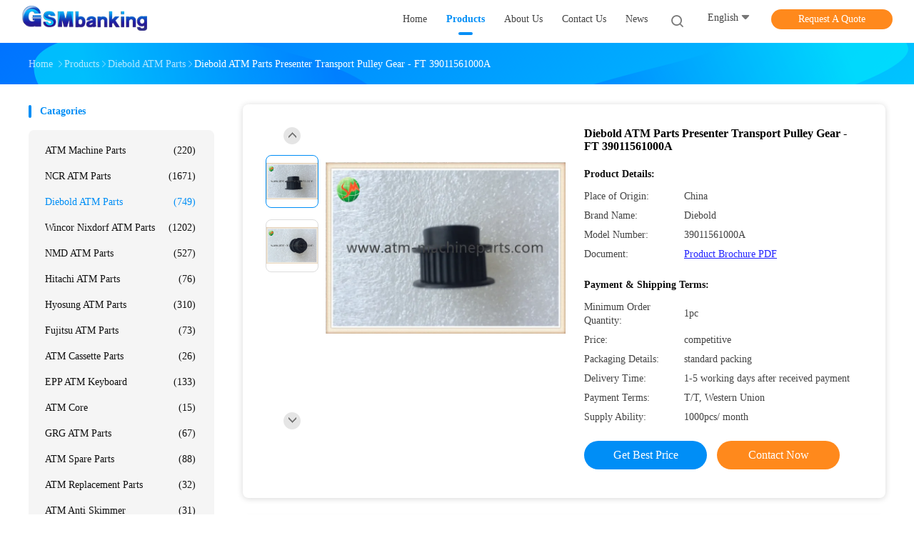

--- FILE ---
content_type: text/html
request_url: https://www.atm-machineparts.com/sale-3491737-diebold-atm-parts-presenter-transport-pulley-gear-ft-39011561000a.html
body_size: 32339
content:

<!DOCTYPE html>
<html lang="en">
<head>
	<meta charset="utf-8">
	<meta http-equiv="X-UA-Compatible" content="IE=edge">
	<meta name="viewport" content="width=device-width, initial-scale=1">
    <title>Diebold ATM Parts Presenter Transport Pulley Gear - FT 39011561000A</title>
    <meta name="keywords" content="atm replacement parts, atm parts, Diebold ATM Parts" />
    <meta name="description" content="High quality Diebold ATM Parts Presenter Transport Pulley Gear - FT 39011561000A from China, China's leading product market atm replacement parts product, with strict quality control atm parts factories, producing high quality atm parts Products." />
				<link type='text/css' rel='stylesheet'
					  href=/photo/atm-machineparts/sitetpl/style/common.css?ver=1730430192 media='all'><meta property="og:title" content="Diebold ATM Parts Presenter Transport Pulley Gear - FT 39011561000A" />
<meta property="og:description" content="High quality Diebold ATM Parts Presenter Transport Pulley Gear - FT 39011561000A from China, China's leading product market atm replacement parts product, with strict quality control atm parts factories, producing high quality atm parts Products." />
<meta property="og:type" content="product" />
<meta property="og:availability" content="instock" />
<meta property="og:site_name" content="GSM International Trade Co.,Ltd." />
<meta property="og:url" content="https://www.atm-machineparts.com/sale-3491737-diebold-atm-parts-presenter-transport-pulley-gear-ft-39011561000a.html" />
<meta property="og:image" content="https://www.atm-machineparts.com/photo/ps4548951-diebold_atm_parts_presenter_transport_pulley_gear_ft_39011561000a.jpg" />
<link rel="canonical" href="https://www.atm-machineparts.com/sale-3491737-diebold-atm-parts-presenter-transport-pulley-gear-ft-39011561000a.html" />
<link rel="alternate" href="https://m.atm-machineparts.com/sale-3491737-diebold-atm-parts-presenter-transport-pulley-gear-ft-39011561000a.html" media="only screen and (max-width: 640px)" />
<link rel="stylesheet" type="text/css" href="/js/guidefirstcommon.css" />
<style type="text/css">
/*<![CDATA[*/
.consent__cookie {position: fixed;top: 0;left: 0;width: 100%;height: 0%;z-index: 100000;}.consent__cookie_bg {position: fixed;top: 0;left: 0;width: 100%;height: 100%;background: #000;opacity: .6;display: none }.consent__cookie_rel {position: fixed;bottom:0;left: 0;width: 100%;background: #fff;display: -webkit-box;display: -ms-flexbox;display: flex;flex-wrap: wrap;padding: 24px 80px;-webkit-box-sizing: border-box;box-sizing: border-box;-webkit-box-pack: justify;-ms-flex-pack: justify;justify-content: space-between;-webkit-transition: all ease-in-out .3s;transition: all ease-in-out .3s }.consent__close {position: absolute;top: 20px;right: 20px;cursor: pointer }.consent__close svg {fill: #777 }.consent__close:hover svg {fill: #000 }.consent__cookie_box {flex: 1;word-break: break-word;}.consent__warm {color: #777;font-size: 16px;margin-bottom: 12px;line-height: 19px }.consent__title {color: #333;font-size: 20px;font-weight: 600;margin-bottom: 12px;line-height: 23px }.consent__itxt {color: #333;font-size: 14px;margin-bottom: 12px;display: -webkit-box;display: -ms-flexbox;display: flex;-webkit-box-align: center;-ms-flex-align: center;align-items: center }.consent__itxt i {display: -webkit-inline-box;display: -ms-inline-flexbox;display: inline-flex;width: 28px;height: 28px;border-radius: 50%;background: #e0f9e9;margin-right: 8px;-webkit-box-align: center;-ms-flex-align: center;align-items: center;-webkit-box-pack: center;-ms-flex-pack: center;justify-content: center }.consent__itxt svg {fill: #3ca860 }.consent__txt {color: #a6a6a6;font-size: 14px;margin-bottom: 8px;line-height: 17px }.consent__btns {display: -webkit-box;display: -ms-flexbox;display: flex;-webkit-box-orient: vertical;-webkit-box-direction: normal;-ms-flex-direction: column;flex-direction: column;-webkit-box-pack: center;-ms-flex-pack: center;justify-content: center;flex-shrink: 0;}.consent__btn {width: 280px;height: 40px;line-height: 40px;text-align: center;background: #3ca860;color: #fff;border-radius: 4px;margin: 8px 0;-webkit-box-sizing: border-box;box-sizing: border-box;cursor: pointer;font-size:14px}.consent__btn:hover {background: #00823b }.consent__btn.empty {color: #3ca860;border: 1px solid #3ca860;background: #fff }.consent__btn.empty:hover {background: #3ca860;color: #fff }.open .consent__cookie_bg {display: block }.open .consent__cookie_rel {bottom: 0 }@media (max-width: 760px) {.consent__btns {width: 100%;align-items: center;}.consent__cookie_rel {padding: 20px 24px }}.consent__cookie.open {display: block;}.consent__cookie {display: none;}
/*]]>*/
</style>
<style type="text/css">
/*<![CDATA[*/
@media only screen and (max-width:640px){.contact_now_dialog .content-wrap .desc{background-image:url(/images/cta_images/bg_s.png) !important}}.contact_now_dialog .content-wrap .content-wrap_header .cta-close{background-image:url(/images/cta_images/sprite.png) !important}.contact_now_dialog .content-wrap .desc{background-image:url(/images/cta_images/bg_l.png) !important}.contact_now_dialog .content-wrap .cta-btn i{background-image:url(/images/cta_images/sprite.png) !important}.contact_now_dialog .content-wrap .head-tip img{content:url(/images/cta_images/cta_contact_now.png) !important}.cusim{background-image:url(/images/imicon/im.svg) !important}.cuswa{background-image:url(/images/imicon/wa.png) !important}.cusall{background-image:url(/images/imicon/allchat.svg) !important}
/*]]>*/
</style>
<script type="text/javascript" src="/js/guidefirstcommon.js"></script>
<script type="text/javascript">
/*<![CDATA[*/
window.isvideotpl = 1;window.detailurl = '/sale-3491737-diebold-atm-parts-presenter-transport-pulley-gear-ft-39011561000a.html';
var colorUrl = '';var isShowGuide = 2;var showGuideColor = 0;var im_appid = 10003;var im_msg="Good day, what product are you looking for?";

var cta_cid = 2609;var use_defaulProductInfo = 1;var cta_pid = 3491737;var test_company = 0;var webim_domain = '';var company_type = 0;var cta_equipment = 'pc'; var setcookie = 'setwebimCookie(124563,3491737,0)'; var whatsapplink = "https://wa.me/33659339530?text=Hi%2C+I%27m+interested+in+Diebold+ATM+Parts+Presenter+Transport+Pulley+Gear+-+FT+39011561000A."; function insertMeta(){var str = '<meta name="mobile-web-app-capable" content="yes" /><meta name="viewport" content="width=device-width, initial-scale=1.0" />';document.head.insertAdjacentHTML('beforeend',str);} var element = document.querySelector('a.footer_webim_a[href="/webim/webim_tab.html"]');if (element) {element.parentNode.removeChild(element);}

var colorUrl = '';
var aisearch = 0;
var selfUrl = '';
window.playerReportUrl='/vod/view_count/report';
var query_string = ["Products","Detail"];
var g_tp = '';
var customtplcolor = 99702;
var str_chat = 'chat';
				var str_call_now = 'call now';
var str_chat_now = 'chat now';
var str_contact1 = 'Get Best Price';var str_chat_lang='english';var str_contact2 = 'Get Price';var str_contact2 = 'Best Price';var str_contact = 'contact';
window.predomainsub = "";
/*]]>*/
</script>
</head>
<body>
<img src="/logo.gif" style="display:none" alt="logo"/>
<a style="display: none!important;" title="GSM International Trade Co.,Ltd." class="float-inquiry" href="/contactnow.html" onclick='setinquiryCookie("{\"showproduct\":1,\"pid\":\"3491737\",\"name\":\"Diebold ATM Parts Presenter Transport Pulley Gear - FT 39011561000A\",\"source_url\":\"\\/sale-3491737-diebold-atm-parts-presenter-transport-pulley-gear-ft-39011561000a.html\",\"picurl\":\"\\/photo\\/pd4548951-diebold_atm_parts_presenter_transport_pulley_gear_ft_39011561000a.jpg\",\"propertyDetail\":[[\"P\\/N\",\"39011561000A\"],[\"stock\",\"in stock\"],[\"condition\",\"new\"],[\"MOQ\",\"1pc\"]],\"company_name\":null,\"picurl_c\":\"\\/photo\\/pc4548951-diebold_atm_parts_presenter_transport_pulley_gear_ft_39011561000a.jpg\",\"price\":\"competitive\",\"username\":\"KUN\",\"viewTime\":\"Last Login : 4 hours 10 minutes ago\",\"subject\":\"How much for your Diebold ATM Parts Presenter Transport Pulley Gear - FT 39011561000A\",\"countrycode\":\"BR\"}");'></a>
<script>
var originProductInfo = '';
var originProductInfo = {"showproduct":1,"pid":"3491737","name":"Diebold ATM Parts Presenter Transport Pulley Gear - FT 39011561000A","source_url":"\/sale-3491737-diebold-atm-parts-presenter-transport-pulley-gear-ft-39011561000a.html","picurl":"\/photo\/pd4548951-diebold_atm_parts_presenter_transport_pulley_gear_ft_39011561000a.jpg","propertyDetail":[["P\/N","39011561000A"],["stock","in stock"],["condition","new"],["MOQ","1pc"]],"company_name":null,"picurl_c":"\/photo\/pc4548951-diebold_atm_parts_presenter_transport_pulley_gear_ft_39011561000a.jpg","price":"competitive","username":"KUN","viewTime":"Last Login : 1 hours 10 minutes ago","subject":"Please send me more information on your Diebold ATM Parts Presenter Transport Pulley Gear - FT 39011561000A","countrycode":"BR"};
var save_url = "/contactsave.html";
var update_url = "/updateinquiry.html";
var productInfo = {};
var defaulProductInfo = {};
var myDate = new Date();
var curDate = myDate.getFullYear()+'-'+(parseInt(myDate.getMonth())+1)+'-'+myDate.getDate();
var message = '';
var default_pop = 1;
var leaveMessageDialog = document.getElementsByClassName('leave-message-dialog')[0]; // 获取弹层
var _$$ = function (dom) {
    return document.querySelectorAll(dom);
};
resInfo = originProductInfo;
resInfo['name'] = resInfo['name'] || '';
defaulProductInfo.pid = resInfo['pid'];
defaulProductInfo.productName = resInfo['name'] ?? '';
defaulProductInfo.productInfo = resInfo['propertyDetail'];
defaulProductInfo.productImg = resInfo['picurl_c'];
defaulProductInfo.subject = resInfo['subject'] ?? '';
defaulProductInfo.productImgAlt = resInfo['name'] ?? '';
var inquirypopup_tmp = 1;
var message = 'Dear,'+'\r\n'+"I am interested in"+' '+trim(resInfo['name'])+", could you send me more details such as type, size, MOQ, material, etc."+'\r\n'+"Thanks!"+'\r\n'+"Waiting for your reply.";
var message_1 = 'Dear,'+'\r\n'+"I am interested in"+' '+trim(resInfo['name'])+", could you send me more details such as type, size, MOQ, material, etc."+'\r\n'+"Thanks!"+'\r\n'+"Waiting for your reply.";
var message_2 = 'Hello,'+'\r\n'+"I am looking for"+' '+trim(resInfo['name'])+", please send me the price, specification and picture."+'\r\n'+"Your swift response will be highly appreciated."+'\r\n'+"Feel free to contact me for more information."+'\r\n'+"Thanks a lot.";
var message_3 = 'Hello,'+'\r\n'+trim(resInfo['name'])+' '+"meets my expectations."+'\r\n'+"Please give me the best price and some other product information."+'\r\n'+"Feel free to contact me via my mail."+'\r\n'+"Thanks a lot.";

var message_4 = 'Dear,'+'\r\n'+"What is the FOB price on your"+' '+trim(resInfo['name'])+'?'+'\r\n'+"Which is the nearest port name?"+'\r\n'+"Please reply me as soon as possible, it would be better to share further information."+'\r\n'+"Regards!";
var message_5 = 'Hi there,'+'\r\n'+"I am very interested in your"+' '+trim(resInfo['name'])+'.'+'\r\n'+"Please send me your product details."+'\r\n'+"Looking forward to your quick reply."+'\r\n'+"Feel free to contact me by mail."+'\r\n'+"Regards!";

var message_6 = 'Dear,'+'\r\n'+"Please provide us with information about your"+' '+trim(resInfo['name'])+", such as type, size, material, and of course the best price."+'\r\n'+"Looking forward to your quick reply."+'\r\n'+"Thank you!";
var message_7 = 'Dear,'+'\r\n'+"Can you supply"+' '+trim(resInfo['name'])+" for us?"+'\r\n'+"First we want a price list and some product details."+'\r\n'+"I hope to get reply asap and look forward to cooperation."+'\r\n'+"Thank you very much.";
var message_8 = 'hi,'+'\r\n'+"I am looking for"+' '+trim(resInfo['name'])+", please give me some more detailed product information."+'\r\n'+"I look forward to your reply."+'\r\n'+"Thank you!";
var message_9 = 'Hello,'+'\r\n'+"Your"+' '+trim(resInfo['name'])+" meets my requirements very well."+'\r\n'+"Please send me the price, specification, and similar model will be OK."+'\r\n'+"Feel free to chat with me."+'\r\n'+"Thanks!";
var message_10 = 'Dear,'+'\r\n'+"I want to know more about the details and quotation of"+' '+trim(resInfo['name'])+'.'+'\r\n'+"Feel free to contact me."+'\r\n'+"Regards!";

var r = getRandom(1,10);

defaulProductInfo.message = eval("message_"+r);
    defaulProductInfo.message = eval("message_"+r);
        var mytAjax = {

    post: function(url, data, fn) {
        var xhr = new XMLHttpRequest();
        xhr.open("POST", url, true);
        xhr.setRequestHeader("Content-Type", "application/x-www-form-urlencoded;charset=UTF-8");
        xhr.setRequestHeader("X-Requested-With", "XMLHttpRequest");
        xhr.setRequestHeader('Content-Type','text/plain;charset=UTF-8');
        xhr.onreadystatechange = function() {
            if(xhr.readyState == 4 && (xhr.status == 200 || xhr.status == 304)) {
                fn.call(this, xhr.responseText);
            }
        };
        xhr.send(data);
    },

    postform: function(url, data, fn) {
        var xhr = new XMLHttpRequest();
        xhr.open("POST", url, true);
        xhr.setRequestHeader("X-Requested-With", "XMLHttpRequest");
        xhr.onreadystatechange = function() {
            if(xhr.readyState == 4 && (xhr.status == 200 || xhr.status == 304)) {
                fn.call(this, xhr.responseText);
            }
        };
        xhr.send(data);
    }
};
/*window.onload = function(){
    leaveMessageDialog = document.getElementsByClassName('leave-message-dialog')[0];
    if (window.localStorage.recordDialogStatus=='undefined' || (window.localStorage.recordDialogStatus!='undefined' && window.localStorage.recordDialogStatus != curDate)) {
        setTimeout(function(){
            if(parseInt(inquirypopup_tmp%10) == 1){
                creatDialog(defaulProductInfo, 1);
            }
        }, 6000);
    }
};*/
function trim(str)
{
    str = str.replace(/(^\s*)/g,"");
    return str.replace(/(\s*$)/g,"");
};
function getRandom(m,n){
    var num = Math.floor(Math.random()*(m - n) + n);
    return num;
};
function strBtn(param) {

    var starattextarea = document.getElementById("textareamessage").value.length;
    var email = document.getElementById("startEmail").value;

    var default_tip = document.querySelectorAll(".watermark_container").length;
    if (20 < starattextarea && starattextarea < 3000) {
        if(default_tip>0){
            document.getElementById("textareamessage1").parentNode.parentNode.nextElementSibling.style.display = "none";
        }else{
            document.getElementById("textareamessage1").parentNode.nextElementSibling.style.display = "none";
        }

    } else {
        if(default_tip>0){
            document.getElementById("textareamessage1").parentNode.parentNode.nextElementSibling.style.display = "block";
        }else{
            document.getElementById("textareamessage1").parentNode.nextElementSibling.style.display = "block";
        }

        return;
    }

    // var re = /^([a-zA-Z0-9_-])+@([a-zA-Z0-9_-])+\.([a-zA-Z0-9_-])+/i;/*邮箱不区分大小写*/
    var re = /^[a-zA-Z0-9][\w-]*(\.?[\w-]+)*@[a-zA-Z0-9-]+(\.[a-zA-Z0-9]+)+$/i;
    if (!re.test(email)) {
        document.getElementById("startEmail").nextElementSibling.style.display = "block";
        return;
    } else {
        document.getElementById("startEmail").nextElementSibling.style.display = "none";
    }

    var subject = document.getElementById("pop_subject").value;
    var pid = document.getElementById("pop_pid").value;
    var message = document.getElementById("textareamessage").value;
    var sender_email = document.getElementById("startEmail").value;
    var tel = '';
    if (document.getElementById("tel0") != undefined && document.getElementById("tel0") != '')
        tel = document.getElementById("tel0").value;
    var form_serialize = '&tel='+tel;

    form_serialize = form_serialize.replace(/\+/g, "%2B");
    mytAjax.post(save_url,"pid="+pid+"&subject="+subject+"&email="+sender_email+"&message="+(message)+form_serialize,function(res){
        var mes = JSON.parse(res);
        if(mes.status == 200){
            var iid = mes.iid;
            document.getElementById("pop_iid").value = iid;
            document.getElementById("pop_uuid").value = mes.uuid;

            if(typeof gtag_report_conversion === "function"){
                gtag_report_conversion();//执行统计js代码
            }
            if(typeof fbq === "function"){
                fbq('track','Purchase');//执行统计js代码
            }
        }
    });
    for (var index = 0; index < document.querySelectorAll(".dialog-content-pql").length; index++) {
        document.querySelectorAll(".dialog-content-pql")[index].style.display = "none";
    };
    $('#idphonepql').val(tel);
    document.getElementById("dialog-content-pql-id").style.display = "block";
    ;
};
function twoBtnOk(param) {

    var selectgender = document.getElementById("Mr").innerHTML;
    var iid = document.getElementById("pop_iid").value;
    var sendername = document.getElementById("idnamepql").value;
    var senderphone = document.getElementById("idphonepql").value;
    var sendercname = document.getElementById("idcompanypql").value;
    var uuid = document.getElementById("pop_uuid").value;
    var gender = 2;
    if(selectgender == 'Mr.') gender = 0;
    if(selectgender == 'Mrs.') gender = 1;
    var pid = document.getElementById("pop_pid").value;
    var form_serialize = '';

        form_serialize = form_serialize.replace(/\+/g, "%2B");

    mytAjax.post(update_url,"iid="+iid+"&gender="+gender+"&uuid="+uuid+"&name="+(sendername)+"&tel="+(senderphone)+"&company="+(sendercname)+form_serialize,function(res){});

    for (var index = 0; index < document.querySelectorAll(".dialog-content-pql").length; index++) {
        document.querySelectorAll(".dialog-content-pql")[index].style.display = "none";
    };
    document.getElementById("dialog-content-pql-ok").style.display = "block";

};
function toCheckMust(name) {
    $('#'+name+'error').hide();
}
function handClidk(param) {
    var starattextarea = document.getElementById("textareamessage1").value.length;
    var email = document.getElementById("startEmail1").value;
    var default_tip = document.querySelectorAll(".watermark_container").length;
    if (20 < starattextarea && starattextarea < 3000) {
        if(default_tip>0){
            document.getElementById("textareamessage1").parentNode.parentNode.nextElementSibling.style.display = "none";
        }else{
            document.getElementById("textareamessage1").parentNode.nextElementSibling.style.display = "none";
        }

    } else {
        if(default_tip>0){
            document.getElementById("textareamessage1").parentNode.parentNode.nextElementSibling.style.display = "block";
        }else{
            document.getElementById("textareamessage1").parentNode.nextElementSibling.style.display = "block";
        }

        return;
    }

    // var re = /^([a-zA-Z0-9_-])+@([a-zA-Z0-9_-])+\.([a-zA-Z0-9_-])+/i;
    var re = /^[a-zA-Z0-9][\w-]*(\.?[\w-]+)*@[a-zA-Z0-9-]+(\.[a-zA-Z0-9]+)+$/i;
    if (!re.test(email)) {
        document.getElementById("startEmail1").nextElementSibling.style.display = "block";
        return;
    } else {
        document.getElementById("startEmail1").nextElementSibling.style.display = "none";
    }

    var subject = document.getElementById("pop_subject").value;
    var pid = document.getElementById("pop_pid").value;
    var message = document.getElementById("textareamessage1").value;
    var sender_email = document.getElementById("startEmail1").value;
    var form_serialize = tel = '';
    if (document.getElementById("tel1") != undefined && document.getElementById("tel1") != '')
        tel = document.getElementById("tel1").value;
        mytAjax.post(save_url,"email="+sender_email+"&tel="+tel+"&pid="+pid+"&message="+message+"&subject="+subject+form_serialize,function(res){

        var mes = JSON.parse(res);
        if(mes.status == 200){
            var iid = mes.iid;
            document.getElementById("pop_iid").value = iid;
            document.getElementById("pop_uuid").value = mes.uuid;
            if(typeof gtag_report_conversion === "function"){
                gtag_report_conversion();//执行统计js代码
            }
        }

    });
    for (var index = 0; index < document.querySelectorAll(".dialog-content-pql").length; index++) {
        document.querySelectorAll(".dialog-content-pql")[index].style.display = "none";
    };
    $('#idphonepql').val(tel);
    document.getElementById("dialog-content-pql-id").style.display = "block";

};
window.addEventListener('load', function () {
    $('.checkbox-wrap label').each(function(){
        if($(this).find('input').prop('checked')){
            $(this).addClass('on')
        }else {
            $(this).removeClass('on')
        }
    })
    $(document).on('click', '.checkbox-wrap label' , function(ev){
        if (ev.target.tagName.toUpperCase() != 'INPUT') {
            $(this).toggleClass('on')
        }
    })
})

function hand_video(pdata) {
    data = JSON.parse(pdata);
    productInfo.productName = data.productName;
    productInfo.productInfo = data.productInfo;
    productInfo.productImg = data.productImg;
    productInfo.subject = data.subject;

    var message = 'Dear,'+'\r\n'+"I am interested in"+' '+trim(data.productName)+", could you send me more details such as type, size, quantity, material, etc."+'\r\n'+"Thanks!"+'\r\n'+"Waiting for your reply.";

    var message = 'Dear,'+'\r\n'+"I am interested in"+' '+trim(data.productName)+", could you send me more details such as type, size, MOQ, material, etc."+'\r\n'+"Thanks!"+'\r\n'+"Waiting for your reply.";
    var message_1 = 'Dear,'+'\r\n'+"I am interested in"+' '+trim(data.productName)+", could you send me more details such as type, size, MOQ, material, etc."+'\r\n'+"Thanks!"+'\r\n'+"Waiting for your reply.";
    var message_2 = 'Hello,'+'\r\n'+"I am looking for"+' '+trim(data.productName)+", please send me the price, specification and picture."+'\r\n'+"Your swift response will be highly appreciated."+'\r\n'+"Feel free to contact me for more information."+'\r\n'+"Thanks a lot.";
    var message_3 = 'Hello,'+'\r\n'+trim(data.productName)+' '+"meets my expectations."+'\r\n'+"Please give me the best price and some other product information."+'\r\n'+"Feel free to contact me via my mail."+'\r\n'+"Thanks a lot.";

    var message_4 = 'Dear,'+'\r\n'+"What is the FOB price on your"+' '+trim(data.productName)+'?'+'\r\n'+"Which is the nearest port name?"+'\r\n'+"Please reply me as soon as possible, it would be better to share further information."+'\r\n'+"Regards!";
    var message_5 = 'Hi there,'+'\r\n'+"I am very interested in your"+' '+trim(data.productName)+'.'+'\r\n'+"Please send me your product details."+'\r\n'+"Looking forward to your quick reply."+'\r\n'+"Feel free to contact me by mail."+'\r\n'+"Regards!";

    var message_6 = 'Dear,'+'\r\n'+"Please provide us with information about your"+' '+trim(data.productName)+", such as type, size, material, and of course the best price."+'\r\n'+"Looking forward to your quick reply."+'\r\n'+"Thank you!";
    var message_7 = 'Dear,'+'\r\n'+"Can you supply"+' '+trim(data.productName)+" for us?"+'\r\n'+"First we want a price list and some product details."+'\r\n'+"I hope to get reply asap and look forward to cooperation."+'\r\n'+"Thank you very much.";
    var message_8 = 'hi,'+'\r\n'+"I am looking for"+' '+trim(data.productName)+", please give me some more detailed product information."+'\r\n'+"I look forward to your reply."+'\r\n'+"Thank you!";
    var message_9 = 'Hello,'+'\r\n'+"Your"+' '+trim(data.productName)+" meets my requirements very well."+'\r\n'+"Please send me the price, specification, and similar model will be OK."+'\r\n'+"Feel free to chat with me."+'\r\n'+"Thanks!";
    var message_10 = 'Dear,'+'\r\n'+"I want to know more about the details and quotation of"+' '+trim(data.productName)+'.'+'\r\n'+"Feel free to contact me."+'\r\n'+"Regards!";

    var r = getRandom(1,10);

    productInfo.message = eval("message_"+r);
            if(parseInt(inquirypopup_tmp/10) == 1){
        productInfo.message = "";
    }
    productInfo.pid = data.pid;
    creatDialog(productInfo, 2);
};

function handDialog(pdata) {
    data = JSON.parse(pdata);
    productInfo.productName = data.productName;
    productInfo.productInfo = data.productInfo;
    productInfo.productImg = data.productImg;
    productInfo.subject = data.subject;

    var message = 'Dear,'+'\r\n'+"I am interested in"+' '+trim(data.productName)+", could you send me more details such as type, size, quantity, material, etc."+'\r\n'+"Thanks!"+'\r\n'+"Waiting for your reply.";

    var message = 'Dear,'+'\r\n'+"I am interested in"+' '+trim(data.productName)+", could you send me more details such as type, size, MOQ, material, etc."+'\r\n'+"Thanks!"+'\r\n'+"Waiting for your reply.";
    var message_1 = 'Dear,'+'\r\n'+"I am interested in"+' '+trim(data.productName)+", could you send me more details such as type, size, MOQ, material, etc."+'\r\n'+"Thanks!"+'\r\n'+"Waiting for your reply.";
    var message_2 = 'Hello,'+'\r\n'+"I am looking for"+' '+trim(data.productName)+", please send me the price, specification and picture."+'\r\n'+"Your swift response will be highly appreciated."+'\r\n'+"Feel free to contact me for more information."+'\r\n'+"Thanks a lot.";
    var message_3 = 'Hello,'+'\r\n'+trim(data.productName)+' '+"meets my expectations."+'\r\n'+"Please give me the best price and some other product information."+'\r\n'+"Feel free to contact me via my mail."+'\r\n'+"Thanks a lot.";

    var message_4 = 'Dear,'+'\r\n'+"What is the FOB price on your"+' '+trim(data.productName)+'?'+'\r\n'+"Which is the nearest port name?"+'\r\n'+"Please reply me as soon as possible, it would be better to share further information."+'\r\n'+"Regards!";
    var message_5 = 'Hi there,'+'\r\n'+"I am very interested in your"+' '+trim(data.productName)+'.'+'\r\n'+"Please send me your product details."+'\r\n'+"Looking forward to your quick reply."+'\r\n'+"Feel free to contact me by mail."+'\r\n'+"Regards!";

    var message_6 = 'Dear,'+'\r\n'+"Please provide us with information about your"+' '+trim(data.productName)+", such as type, size, material, and of course the best price."+'\r\n'+"Looking forward to your quick reply."+'\r\n'+"Thank you!";
    var message_7 = 'Dear,'+'\r\n'+"Can you supply"+' '+trim(data.productName)+" for us?"+'\r\n'+"First we want a price list and some product details."+'\r\n'+"I hope to get reply asap and look forward to cooperation."+'\r\n'+"Thank you very much.";
    var message_8 = 'hi,'+'\r\n'+"I am looking for"+' '+trim(data.productName)+", please give me some more detailed product information."+'\r\n'+"I look forward to your reply."+'\r\n'+"Thank you!";
    var message_9 = 'Hello,'+'\r\n'+"Your"+' '+trim(data.productName)+" meets my requirements very well."+'\r\n'+"Please send me the price, specification, and similar model will be OK."+'\r\n'+"Feel free to chat with me."+'\r\n'+"Thanks!";
    var message_10 = 'Dear,'+'\r\n'+"I want to know more about the details and quotation of"+' '+trim(data.productName)+'.'+'\r\n'+"Feel free to contact me."+'\r\n'+"Regards!";

    var r = getRandom(1,10);
    productInfo.message = eval("message_"+r);
            if(parseInt(inquirypopup_tmp/10) == 1){
        productInfo.message = "";
    }
    productInfo.pid = data.pid;
    creatDialog(productInfo, 2);
};

function closepql(param) {

    leaveMessageDialog.style.display = 'none';
};

function closepql2(param) {

    for (var index = 0; index < document.querySelectorAll(".dialog-content-pql").length; index++) {
        document.querySelectorAll(".dialog-content-pql")[index].style.display = "none";
    };
    document.getElementById("dialog-content-pql-ok").style.display = "block";
};

function decodeHtmlEntities(str) {
    var tempElement = document.createElement('div');
    tempElement.innerHTML = str;
    return tempElement.textContent || tempElement.innerText || '';
}

function initProduct(productInfo,type){

    productInfo.productName = decodeHtmlEntities(productInfo.productName);
    productInfo.message = decodeHtmlEntities(productInfo.message);

    leaveMessageDialog = document.getElementsByClassName('leave-message-dialog')[0];
    leaveMessageDialog.style.display = "block";
    if(type == 3){
        var popinquiryemail = document.getElementById("popinquiryemail").value;
        _$$("#startEmail1")[0].value = popinquiryemail;
    }else{
        _$$("#startEmail1")[0].value = "";
    }
    _$$("#startEmail")[0].value = "";
    _$$("#idnamepql")[0].value = "";
    _$$("#idphonepql")[0].value = "";
    _$$("#idcompanypql")[0].value = "";

    _$$("#pop_pid")[0].value = productInfo.pid;
    _$$("#pop_subject")[0].value = productInfo.subject;
    
    if(parseInt(inquirypopup_tmp/10) == 1){
        productInfo.message = "";
    }

    _$$("#textareamessage1")[0].value = productInfo.message;
    _$$("#textareamessage")[0].value = productInfo.message;

    _$$("#dialog-content-pql-id .titlep")[0].innerHTML = productInfo.productName;
    _$$("#dialog-content-pql-id img")[0].setAttribute("src", productInfo.productImg);
    _$$("#dialog-content-pql-id img")[0].setAttribute("alt", productInfo.productImgAlt);

    _$$("#dialog-content-pql-id-hand img")[0].setAttribute("src", productInfo.productImg);
    _$$("#dialog-content-pql-id-hand img")[0].setAttribute("alt", productInfo.productImgAlt);
    _$$("#dialog-content-pql-id-hand .titlep")[0].innerHTML = productInfo.productName;

    if (productInfo.productInfo.length > 0) {
        var ul2, ul;
        ul = document.createElement("ul");
        for (var index = 0; index < productInfo.productInfo.length; index++) {
            var el = productInfo.productInfo[index];
            var li = document.createElement("li");
            var span1 = document.createElement("span");
            span1.innerHTML = el[0] + ":";
            var span2 = document.createElement("span");
            span2.innerHTML = el[1];
            li.appendChild(span1);
            li.appendChild(span2);
            ul.appendChild(li);

        }
        ul2 = ul.cloneNode(true);
        if (type === 1) {
            _$$("#dialog-content-pql-id .left")[0].replaceChild(ul, _$$("#dialog-content-pql-id .left ul")[0]);
        } else {
            _$$("#dialog-content-pql-id-hand .left")[0].replaceChild(ul2, _$$("#dialog-content-pql-id-hand .left ul")[0]);
            _$$("#dialog-content-pql-id .left")[0].replaceChild(ul, _$$("#dialog-content-pql-id .left ul")[0]);
        }
    };
    for (var index = 0; index < _$$("#dialog-content-pql-id .right ul li").length; index++) {
        _$$("#dialog-content-pql-id .right ul li")[index].addEventListener("click", function (params) {
            _$$("#dialog-content-pql-id .right #Mr")[0].innerHTML = this.innerHTML
        }, false)

    };

};
function closeInquiryCreateDialog() {
    document.getElementById("xuanpan_dialog_box_pql").style.display = "none";
};
function showInquiryCreateDialog() {
    document.getElementById("xuanpan_dialog_box_pql").style.display = "block";
};
function submitPopInquiry(){
    var message = document.getElementById("inquiry_message").value;
    var email = document.getElementById("inquiry_email").value;
    var subject = defaulProductInfo.subject;
    var pid = defaulProductInfo.pid;
    if (email === undefined) {
        showInquiryCreateDialog();
        document.getElementById("inquiry_email").style.border = "1px solid red";
        return false;
    };
    if (message === undefined) {
        showInquiryCreateDialog();
        document.getElementById("inquiry_message").style.border = "1px solid red";
        return false;
    };
    if (email.search(/^\w+((-\w+)|(\.\w+))*\@[A-Za-z0-9]+((\.|-)[A-Za-z0-9]+)*\.[A-Za-z0-9]+$/) == -1) {
        document.getElementById("inquiry_email").style.border= "1px solid red";
        showInquiryCreateDialog();
        return false;
    } else {
        document.getElementById("inquiry_email").style.border= "";
    };
    if (message.length < 20 || message.length >3000) {
        showInquiryCreateDialog();
        document.getElementById("inquiry_message").style.border = "1px solid red";
        return false;
    } else {
        document.getElementById("inquiry_message").style.border = "";
    };
    var tel = '';
    if (document.getElementById("tel") != undefined && document.getElementById("tel") != '')
        tel = document.getElementById("tel").value;

    mytAjax.post(save_url,"pid="+pid+"&subject="+subject+"&email="+email+"&message="+(message)+'&tel='+tel,function(res){
        var mes = JSON.parse(res);
        if(mes.status == 200){
            var iid = mes.iid;
            document.getElementById("pop_iid").value = iid;
            document.getElementById("pop_uuid").value = mes.uuid;

        }
    });
    initProduct(defaulProductInfo);
    for (var index = 0; index < document.querySelectorAll(".dialog-content-pql").length; index++) {
        document.querySelectorAll(".dialog-content-pql")[index].style.display = "none";
    };
    $('#idphonepql').val(tel);
    document.getElementById("dialog-content-pql-id").style.display = "block";

};

//带附件上传
function submitPopInquiryfile(email_id,message_id,check_sort,name_id,phone_id,company_id,attachments){

    if(typeof(check_sort) == 'undefined'){
        check_sort = 0;
    }
    var message = document.getElementById(message_id).value;
    var email = document.getElementById(email_id).value;
    var attachments = document.getElementById(attachments).value;
    if(typeof(name_id) !== 'undefined' && name_id != ""){
        var name  = document.getElementById(name_id).value;
    }
    if(typeof(phone_id) !== 'undefined' && phone_id != ""){
        var phone = document.getElementById(phone_id).value;
    }
    if(typeof(company_id) !== 'undefined' && company_id != ""){
        var company = document.getElementById(company_id).value;
    }
    var subject = defaulProductInfo.subject;
    var pid = defaulProductInfo.pid;

    if(check_sort == 0){
        if (email === undefined) {
            showInquiryCreateDialog();
            document.getElementById(email_id).style.border = "1px solid red";
            return false;
        };
        if (message === undefined) {
            showInquiryCreateDialog();
            document.getElementById(message_id).style.border = "1px solid red";
            return false;
        };

        if (email.search(/^\w+((-\w+)|(\.\w+))*\@[A-Za-z0-9]+((\.|-)[A-Za-z0-9]+)*\.[A-Za-z0-9]+$/) == -1) {
            document.getElementById(email_id).style.border= "1px solid red";
            showInquiryCreateDialog();
            return false;
        } else {
            document.getElementById(email_id).style.border= "";
        };
        if (message.length < 20 || message.length >3000) {
            showInquiryCreateDialog();
            document.getElementById(message_id).style.border = "1px solid red";
            return false;
        } else {
            document.getElementById(message_id).style.border = "";
        };
    }else{

        if (message === undefined) {
            showInquiryCreateDialog();
            document.getElementById(message_id).style.border = "1px solid red";
            return false;
        };

        if (email === undefined) {
            showInquiryCreateDialog();
            document.getElementById(email_id).style.border = "1px solid red";
            return false;
        };

        if (message.length < 20 || message.length >3000) {
            showInquiryCreateDialog();
            document.getElementById(message_id).style.border = "1px solid red";
            return false;
        } else {
            document.getElementById(message_id).style.border = "";
        };

        if (email.search(/^\w+((-\w+)|(\.\w+))*\@[A-Za-z0-9]+((\.|-)[A-Za-z0-9]+)*\.[A-Za-z0-9]+$/) == -1) {
            document.getElementById(email_id).style.border= "1px solid red";
            showInquiryCreateDialog();
            return false;
        } else {
            document.getElementById(email_id).style.border= "";
        };

    };

    mytAjax.post(save_url,"pid="+pid+"&subject="+subject+"&email="+email+"&message="+message+"&company="+company+"&attachments="+attachments,function(res){
        var mes = JSON.parse(res);
        if(mes.status == 200){
            var iid = mes.iid;
            document.getElementById("pop_iid").value = iid;
            document.getElementById("pop_uuid").value = mes.uuid;

            if(typeof gtag_report_conversion === "function"){
                gtag_report_conversion();//执行统计js代码
            }
            if(typeof fbq === "function"){
                fbq('track','Purchase');//执行统计js代码
            }
        }
    });
    initProduct(defaulProductInfo);

    if(name !== undefined && name != ""){
        _$$("#idnamepql")[0].value = name;
    }

    if(phone !== undefined && phone != ""){
        _$$("#idphonepql")[0].value = phone;
    }

    if(company !== undefined && company != ""){
        _$$("#idcompanypql")[0].value = company;
    }

    for (var index = 0; index < document.querySelectorAll(".dialog-content-pql").length; index++) {
        document.querySelectorAll(".dialog-content-pql")[index].style.display = "none";
    };
    document.getElementById("dialog-content-pql-id").style.display = "block";

};
function submitPopInquiryByParam(email_id,message_id,check_sort,name_id,phone_id,company_id){

    if(typeof(check_sort) == 'undefined'){
        check_sort = 0;
    }

    var senderphone = '';
    var message = document.getElementById(message_id).value;
    var email = document.getElementById(email_id).value;
    if(typeof(name_id) !== 'undefined' && name_id != ""){
        var name  = document.getElementById(name_id).value;
    }
    if(typeof(phone_id) !== 'undefined' && phone_id != ""){
        var phone = document.getElementById(phone_id).value;
        senderphone = phone;
    }
    if(typeof(company_id) !== 'undefined' && company_id != ""){
        var company = document.getElementById(company_id).value;
    }
    var subject = defaulProductInfo.subject;
    var pid = defaulProductInfo.pid;

    if(check_sort == 0){
        if (email === undefined) {
            showInquiryCreateDialog();
            document.getElementById(email_id).style.border = "1px solid red";
            return false;
        };
        if (message === undefined) {
            showInquiryCreateDialog();
            document.getElementById(message_id).style.border = "1px solid red";
            return false;
        };

        if (email.search(/^\w+((-\w+)|(\.\w+))*\@[A-Za-z0-9]+((\.|-)[A-Za-z0-9]+)*\.[A-Za-z0-9]+$/) == -1) {
            document.getElementById(email_id).style.border= "1px solid red";
            showInquiryCreateDialog();
            return false;
        } else {
            document.getElementById(email_id).style.border= "";
        };
        if (message.length < 20 || message.length >3000) {
            showInquiryCreateDialog();
            document.getElementById(message_id).style.border = "1px solid red";
            return false;
        } else {
            document.getElementById(message_id).style.border = "";
        };
    }else{

        if (message === undefined) {
            showInquiryCreateDialog();
            document.getElementById(message_id).style.border = "1px solid red";
            return false;
        };

        if (email === undefined) {
            showInquiryCreateDialog();
            document.getElementById(email_id).style.border = "1px solid red";
            return false;
        };

        if (message.length < 20 || message.length >3000) {
            showInquiryCreateDialog();
            document.getElementById(message_id).style.border = "1px solid red";
            return false;
        } else {
            document.getElementById(message_id).style.border = "";
        };

        if (email.search(/^\w+((-\w+)|(\.\w+))*\@[A-Za-z0-9]+((\.|-)[A-Za-z0-9]+)*\.[A-Za-z0-9]+$/) == -1) {
            document.getElementById(email_id).style.border= "1px solid red";
            showInquiryCreateDialog();
            return false;
        } else {
            document.getElementById(email_id).style.border= "";
        };

    };

    var productsku = "";
    if($("#product_sku").length > 0){
        productsku = $("#product_sku").html();
    }

    mytAjax.post(save_url,"tel="+senderphone+"&pid="+pid+"&subject="+subject+"&email="+email+"&message="+message+"&messagesku="+encodeURI(productsku),function(res){
        var mes = JSON.parse(res);
        if(mes.status == 200){
            var iid = mes.iid;
            document.getElementById("pop_iid").value = iid;
            document.getElementById("pop_uuid").value = mes.uuid;

            if(typeof gtag_report_conversion === "function"){
                gtag_report_conversion();//执行统计js代码
            }
            if(typeof fbq === "function"){
                fbq('track','Purchase');//执行统计js代码
            }
        }
    });
    initProduct(defaulProductInfo);

    if(name !== undefined && name != ""){
        _$$("#idnamepql")[0].value = name;
    }

    if(phone !== undefined && phone != ""){
        _$$("#idphonepql")[0].value = phone;
    }

    if(company !== undefined && company != ""){
        _$$("#idcompanypql")[0].value = company;
    }

    for (var index = 0; index < document.querySelectorAll(".dialog-content-pql").length; index++) {
        document.querySelectorAll(".dialog-content-pql")[index].style.display = "none";

    };
    document.getElementById("dialog-content-pql-id").style.display = "block";

};

function creat_videoDialog(productInfo, type) {

    if(type == 1){
        if(default_pop != 1){
            return false;
        }
        window.localStorage.recordDialogStatus = curDate;
    }else{
        default_pop = 0;
    }
    initProduct(productInfo, type);
    if (type === 1) {
        // 自动弹出
        for (var index = 0; index < document.querySelectorAll(".dialog-content-pql").length; index++) {

            document.querySelectorAll(".dialog-content-pql")[index].style.display = "none";
        };
        document.getElementById("dialog-content-pql").style.display = "block";
    } else {
        // 手动弹出
        for (var index = 0; index < document.querySelectorAll(".dialog-content-pql").length; index++) {
            document.querySelectorAll(".dialog-content-pql")[index].style.display = "none";
        };
        document.getElementById("dialog-content-pql-id-hand").style.display = "block";
    }
}

function creatDialog(productInfo, type) {

    if(type == 1){
        if(default_pop != 1){
            return false;
        }
        window.localStorage.recordDialogStatus = curDate;
    }else{
        default_pop = 0;
    }
    initProduct(productInfo, type);
    if (type === 1) {
        // 自动弹出
        for (var index = 0; index < document.querySelectorAll(".dialog-content-pql").length; index++) {

            document.querySelectorAll(".dialog-content-pql")[index].style.display = "none";
        };
        document.getElementById("dialog-content-pql").style.display = "block";
    } else {
        // 手动弹出
        for (var index = 0; index < document.querySelectorAll(".dialog-content-pql").length; index++) {
            document.querySelectorAll(".dialog-content-pql")[index].style.display = "none";
        };
        document.getElementById("dialog-content-pql-id-hand").style.display = "block";
    }
}

//带邮箱信息打开询盘框 emailtype=1表示带入邮箱
function openDialog(emailtype){
    var type = 2;//不带入邮箱，手动弹出
    if(emailtype == 1){
        var popinquiryemail = document.getElementById("popinquiryemail").value;
        // var re = /^([a-zA-Z0-9_-])+@([a-zA-Z0-9_-])+\.([a-zA-Z0-9_-])+/i;
        var re = /^[a-zA-Z0-9][\w-]*(\.?[\w-]+)*@[a-zA-Z0-9-]+(\.[a-zA-Z0-9]+)+$/i;
        if (!re.test(popinquiryemail)) {
            //前端提示样式;
            showInquiryCreateDialog();
            document.getElementById("popinquiryemail").style.border = "1px solid red";
            return false;
        } else {
            //前端提示样式;
        }
        var type = 3;
    }
    creatDialog(defaulProductInfo,type);
}

//上传附件
function inquiryUploadFile(){
    var fileObj = document.querySelector("#fileId").files[0];
    //构建表单数据
    var formData = new FormData();
    var filesize = fileObj.size;
    if(filesize > 10485760 || filesize == 0) {
        document.getElementById("filetips").style.display = "block";
        return false;
    }else {
        document.getElementById("filetips").style.display = "none";
    }
    formData.append('popinquiryfile', fileObj);
    document.getElementById("quotefileform").reset();
    var save_url = "/inquiryuploadfile.html";
    mytAjax.postform(save_url,formData,function(res){
        var mes = JSON.parse(res);
        if(mes.status == 200){
            document.getElementById("uploader-file-info").innerHTML = document.getElementById("uploader-file-info").innerHTML + "<span class=op>"+mes.attfile.name+"<a class=delatt id=att"+mes.attfile.id+" onclick=delatt("+mes.attfile.id+");>Delete</a></span>";
            var nowattachs = document.getElementById("attachments").value;
            if( nowattachs !== ""){
                var attachs = JSON.parse(nowattachs);
                attachs[mes.attfile.id] = mes.attfile;
            }else{
                var attachs = {};
                attachs[mes.attfile.id] = mes.attfile;
            }
            document.getElementById("attachments").value = JSON.stringify(attachs);
        }
    });
}
//附件删除
function delatt(attid)
{
    var nowattachs = document.getElementById("attachments").value;
    if( nowattachs !== ""){
        var attachs = JSON.parse(nowattachs);
        if(attachs[attid] == ""){
            return false;
        }
        var formData = new FormData();
        var delfile = attachs[attid]['filename'];
        var save_url = "/inquirydelfile.html";
        if(delfile != "") {
            formData.append('delfile', delfile);
            mytAjax.postform(save_url, formData, function (res) {
                if(res !== "") {
                    var mes = JSON.parse(res);
                    if (mes.status == 200) {
                        delete attachs[attid];
                        document.getElementById("attachments").value = JSON.stringify(attachs);
                        var s = document.getElementById("att"+attid);
                        s.parentNode.remove();
                    }
                }
            });
        }
    }else{
        return false;
    }
}

</script>
<div class="leave-message-dialog" style="display: none">
<style>
    .leave-message-dialog .close:before, .leave-message-dialog .close:after{
        content:initial;
    }
</style>
<div class="dialog-content-pql" id="dialog-content-pql" style="display: none">
    <span class="close" onclick="closepql()"><img src="/images/close.png" alt="close"></span>
    <div class="title">
        <p class="firstp-pql">Leave a Message</p>
        <p class="lastp-pql">We will call you back soon!</p>
    </div>
    <div class="form">
        <div class="textarea">
            <textarea style='font-family: robot;'  name="" id="textareamessage" cols="30" rows="10" style="margin-bottom:14px;width:100%"
                placeholder="Please enter your inquiry details."></textarea>
        </div>
        <p class="error-pql"> <span class="icon-pql"><img src="/images/error.png" alt="GSM International Trade Co.,Ltd."></span> Your message must be between 20-3,000 characters!</p>
        <input id="startEmail" type="text" placeholder="Enter your E-mail" onkeydown="if(event.keyCode === 13){ strBtn();}">
        <p class="error-pql"><span class="icon-pql"><img src="/images/error.png" alt="GSM International Trade Co.,Ltd."></span> Please check your E-mail! </p>
                <div class="operations">
            <div class='btn' id="submitStart" type="submit" onclick="strBtn()">SUBMIT</div>
        </div>
            </div>
</div>
<div class="dialog-content-pql dialog-content-pql-id" id="dialog-content-pql-id" style="display:none">
        <span class="close" onclick="closepql2()"><svg t="1648434466530" class="icon" viewBox="0 0 1024 1024" version="1.1" xmlns="http://www.w3.org/2000/svg" p-id="2198" width="16" height="16"><path d="M576 512l277.333333 277.333333-64 64-277.333333-277.333333L234.666667 853.333333 170.666667 789.333333l277.333333-277.333333L170.666667 234.666667 234.666667 170.666667l277.333333 277.333333L789.333333 170.666667 853.333333 234.666667 576 512z" fill="#444444" p-id="2199"></path></svg></span>
    <div class="left">
        <div class="img"><img></div>
        <p class="titlep"></p>
        <ul> </ul>
    </div>
    <div class="right">
                <p class="title">More information facilitates better communication.</p>
                <div style="position: relative;">
            <div class="mr"> <span id="Mr">Mr.</span>
                <ul>
                    <li>Mr.</li>
                    <li>Mrs.</li>
                </ul>
            </div>
            <input style="text-indent: 80px;" type="text" id="idnamepql" placeholder="Input your name">
        </div>
        <input type="text"  id="idphonepql"  placeholder="Phone Number">
        <input type="text" id="idcompanypql"  placeholder="Company" onkeydown="if(event.keyCode === 13){ twoBtnOk();}">
                <div class="btn form_new" id="twoBtnOk" onclick="twoBtnOk()">OK</div>
    </div>
</div>

<div class="dialog-content-pql dialog-content-pql-ok" id="dialog-content-pql-ok" style="display:none">
        <span class="close" onclick="closepql()"><svg t="1648434466530" class="icon" viewBox="0 0 1024 1024" version="1.1" xmlns="http://www.w3.org/2000/svg" p-id="2198" width="16" height="16"><path d="M576 512l277.333333 277.333333-64 64-277.333333-277.333333L234.666667 853.333333 170.666667 789.333333l277.333333-277.333333L170.666667 234.666667 234.666667 170.666667l277.333333 277.333333L789.333333 170.666667 853.333333 234.666667 576 512z" fill="#444444" p-id="2199"></path></svg></span>
    <div class="duihaook"></div>
        <p class="title">Submitted successfully!</p>
        <p class="p1" style="text-align: center; font-size: 18px; margin-top: 14px;">We will call you back soon!</p>
    <div class="btn" onclick="closepql()" id="endOk" style="margin: 0 auto;margin-top: 50px;">OK</div>
</div>
<div class="dialog-content-pql dialog-content-pql-id dialog-content-pql-id-hand" id="dialog-content-pql-id-hand"
    style="display:none">
     <input type="hidden" name="pop_pid" id="pop_pid" value="0">
     <input type="hidden" name="pop_subject" id="pop_subject" value="">
     <input type="hidden" name="pop_iid" id="pop_iid" value="0">
     <input type="hidden" name="pop_uuid" id="pop_uuid" value="0">
        <span class="close" onclick="closepql()"><svg t="1648434466530" class="icon" viewBox="0 0 1024 1024" version="1.1" xmlns="http://www.w3.org/2000/svg" p-id="2198" width="16" height="16"><path d="M576 512l277.333333 277.333333-64 64-277.333333-277.333333L234.666667 853.333333 170.666667 789.333333l277.333333-277.333333L170.666667 234.666667 234.666667 170.666667l277.333333 277.333333L789.333333 170.666667 853.333333 234.666667 576 512z" fill="#444444" p-id="2199"></path></svg></span>
    <div class="left">
        <div class="img"><img></div>
        <p class="titlep"></p>
        <ul> </ul>
    </div>
    <div class="right" style="float:right">
                <div class="title">
            <p class="firstp-pql">Leave a Message</p>
            <p class="lastp-pql">We will call you back soon!</p>
        </div>
                <div class="form">
            <div class="textarea">
                <textarea style='font-family: robot;' name="message" id="textareamessage1" cols="30" rows="10"
                    placeholder="Please enter your inquiry details."></textarea>
            </div>
            <p class="error-pql"> <span class="icon-pql"><img src="/images/error.png" alt="GSM International Trade Co.,Ltd."></span> Your message must be between 20-3,000 characters!</p>

                            <input style="display:none" id="tel1" name="tel" type="text" oninput="value=value.replace(/[^0-9_+-]/g,'');" placeholder="Phone Number">
                        <input id='startEmail1' name='email' data-type='1' type='text'
                   placeholder="Enter your E-mail"
                   onkeydown='if(event.keyCode === 13){ handClidk();}'>
            
            <p class='error-pql'><span class='icon-pql'>
                    <img src="/images/error.png" alt="GSM International Trade Co.,Ltd."></span> Please check your E-mail!            </p>

            <div class="operations">
                <div class='btn' id="submitStart1" type="submit" onclick="handClidk()">SUBMIT</div>
            </div>
        </div>
    </div>
</div>
</div>
<div id="xuanpan_dialog_box_pql" class="xuanpan_dialog_box_pql"
    style="display:none;background:rgba(0,0,0,.6);width:100%;height:100%;position: fixed;top:0;left:0;z-index: 999999;">
    <div class="box_pql"
      style="width:526px;height:206px;background:rgba(255,255,255,1);opacity:1;border-radius:4px;position: absolute;left: 50%;top: 50%;transform: translate(-50%,-50%);">
      <div onclick="closeInquiryCreateDialog()" class="close close_create_dialog"
        style="cursor: pointer;height:42px;width:40px;float:right;padding-top: 16px;"><span
          style="display: inline-block;width: 25px;height: 2px;background: rgb(114, 114, 114);transform: rotate(45deg); "><span
            style="display: block;width: 25px;height: 2px;background: rgb(114, 114, 114);transform: rotate(-90deg); "></span></span>
      </div>
      <div
        style="height: 72px; overflow: hidden; text-overflow: ellipsis; display:-webkit-box;-ebkit-line-clamp: 3;-ebkit-box-orient: vertical; margin-top: 58px; padding: 0 84px; font-size: 18px; color: rgba(51, 51, 51, 1); text-align: center; ">
        Please leave your correct email and detailed requirements (20-3,000 characters).</div>
      <div onclick="closeInquiryCreateDialog()" class="close_create_dialog"
        style="width: 139px; height: 36px; background: rgba(253, 119, 34, 1); border-radius: 4px; margin: 16px auto; color: rgba(255, 255, 255, 1); font-size: 18px; line-height: 36px; text-align: center;">
        OK</div>
    </div>
</div>
<style>
.header_99702_101 .language-list li div:hover,
.header_99702_101 .language-list li a:hover
{
  color: #008ef6;
    }
    .header_99702_101 .language-list{
        width: 158px;
    }
    .header_99702_101 .language-list a{
        padding:0px;
    }
    .header_99702_101 .language-list li  div{
      display: block;
      line-height: 32px;
      height: 32px;
      padding: 0px;
      text-overflow: ellipsis;
      white-space: nowrap;
      overflow: hidden;
      color: #fff;
      text-decoration: none;
      font-size: 14px;
      color: #444;
      font-weight: normal;
      text-transform: capitalize;
      -webkit-transition: color .2s ease-in-out;
      -moz-transition: color .2s ease-in-out;
      -o-transition: color .2s ease-in-out;
      -ms-transition: color .2s ease-in-out;
      transition: color .2s ease-in-out;
    }
    .header_70701 .lang .lang-list div:hover,
.header_70701 .lang .lang-list a:hover
{background: #fff6ed;}
    .header_99702_101 .language-list li{
        display: flex;
    align-items: center;
    padding: 0px 10px;
    }
    .header_70701 .lang .lang-list  div{
        color: #333;
        display: block;
        padding: 8px 0px;
        white-space: nowrap;
        line-height: 24px;
    }
</style>
<header class="header_99702_101">
        <div class="wrap-rule fn-clear">
        <div class="float-left image-all">
            <a title="GSM International Trade Co.,Ltd." href="//www.atm-machineparts.com"><img onerror="$(this).parent().hide();" src="/logo.gif" alt="GSM International Trade Co.,Ltd." /></a>        </div>
        <div class="float-right fn-clear">
            <ul class="navigation fn-clear">
			                    					<li class="">
                                                <a target="_self" title="" href="/"><span>Home</span></a>                                                					</li>
                                                    					<li class="on">
                                                <a target="_self" title="" href="/products.html"><span>Products</span></a>                                                							<dl class="ecer-sub-menu">
                                									<dd>
                                        <a title="China ATM Machine Parts Manufacturers" href="/supplier-45311-atm-machine-parts"><span>ATM Machine Parts</span></a>									</dd>
                                									<dd>
                                        <a title="China NCR ATM Parts Manufacturers" href="/supplier-45312-ncr-atm-parts"><span>NCR ATM Parts</span></a>									</dd>
                                									<dd>
                                        <a title="China Diebold ATM Parts Manufacturers" href="/supplier-45313-diebold-atm-parts"><span>Diebold ATM Parts</span></a>									</dd>
                                									<dd>
                                        <a title="China Wincor Nixdorf ATM Parts Manufacturers" href="/supplier-45314-wincor-nixdorf-atm-parts"><span>Wincor Nixdorf ATM Parts</span></a>									</dd>
                                									<dd>
                                        <a title="China NMD ATM Parts Manufacturers" href="/supplier-45317-nmd-atm-parts"><span>NMD ATM Parts</span></a>									</dd>
                                									<dd>
                                        <a title="China Hitachi ATM Parts Manufacturers" href="/supplier-45324-hitachi-atm-parts"><span>Hitachi ATM Parts</span></a>									</dd>
                                									<dd>
                                        <a title="China Hyosung ATM Parts Manufacturers" href="/supplier-45315-hyosung-atm-parts"><span>Hyosung ATM Parts</span></a>									</dd>
                                									<dd>
                                        <a title="China Fujitsu ATM Parts Manufacturers" href="/supplier-295579-fujitsu-atm-parts"><span>Fujitsu ATM Parts</span></a>									</dd>
                                									<dd>
                                        <a title="China ATM Cassette Parts Manufacturers" href="/supplier-295580-atm-cassette-parts"><span>ATM Cassette Parts</span></a>									</dd>
                                									<dd>
                                        <a title="China EPP ATM Keyboard Manufacturers" href="/supplier-295581-epp-atm-keyboard"><span>EPP ATM Keyboard</span></a>									</dd>
                                									<dd>
                                        <a title="China ATM Core Manufacturers" href="/supplier-295582-atm-core"><span>ATM Core</span></a>									</dd>
                                									<dd>
                                        <a title="China GRG ATM Parts Manufacturers" href="/supplier-45316-grg-atm-parts"><span>GRG ATM Parts</span></a>									</dd>
                                									<dd>
                                        <a title="China ATM Spare Parts Manufacturers" href="/supplier-45318-atm-spare-parts"><span>ATM Spare Parts</span></a>									</dd>
                                									<dd>
                                        <a title="China ATM Replacement Parts Manufacturers" href="/supplier-45319-atm-replacement-parts"><span>ATM Replacement Parts</span></a>									</dd>
                                									<dd>
                                        <a title="China ATM Anti Skimmer Manufacturers" href="/supplier-45320-atm-anti-skimmer"><span>ATM Anti Skimmer</span></a>									</dd>
                                									<dd>
                                        <a title="China ATM Card Reader Manufacturers" href="/supplier-45321-atm-card-reader"><span>ATM Card Reader</span></a>									</dd>
                                									<dd>
                                        <a title="China ATM Head Manufacturers" href="/supplier-45322-atm-head"><span>ATM Head</span></a>									</dd>
                                									<dd>
                                        <a title="China ATM UPS Manufacturers" href="/supplier-45323-atm-ups"><span>ATM UPS</span></a>									</dd>
                                									<dd>
                                        <a title="China Vehicle Air Purifier Manufacturers" href="/supplier-351788-vehicle-air-purifier"><span>Vehicle Air Purifier</span></a>									</dd>
                                									<dd>
                                        <a title="China CCTV Security Cameras Manufacturers" href="/supplier-351790-cctv-security-cameras"><span>CCTV Security Cameras</span></a>									</dd>
                                									<dd>
                                        <a title="China Fujitsu Dispenser Parts Manufacturers" href="/supplier-4781807-fujitsu-dispenser-parts"><span>Fujitsu Dispenser Parts</span></a>									</dd>
                                									<dd>
                                        <a title="China GLORY (Delaru) Machine Parts Manufacturers" href="/supplier-4781808-glory-delaru-machine-parts"><span>GLORY (Delaru) Machine Parts</span></a>									</dd>
                                							</dl>
                        					</li>
                                                                            <li class="">
                            <a target="_self" title="" href="/aboutus.html"><span>About Us</span></a>                                <dl class="ecer-sub-menu">
                                    <dd><a title="" href="/aboutus.html">About Us</a></dd>
                                    <dd><a title="" href="/factory.html">Factory Tour</a></dd>
                                    <dd><a title="" href="/quality.html">Quality Control</a></dd>
                                </dl>
                        </li>
                                                    					<li class="">
                                                <a target="_self" title="" href="/contactus.html"><span>Contact Us</span></a>                                                					</li>
                                                    					<li class="">
                                                <a target="_self" title="" href="/news.html"><span>News</span></a>                                                					</li>
                                
                            </ul>
            <i class="iconfont icon-search sousuo-btn"></i>
            <div class="language">
            	                <span class="current-lang">
                    <span>English</span>
                    <i class="iconfont icon-xiangxia"></i>
                </span>
                <ul class="language-list">
                	                        <li class="en  selected">
                        <img src="[data-uri]" alt="" style="width: 16px; height: 12px; margin-right: 8px; border: 1px solid #ccc;">
                                                                                    <a title="English" href="https://www.atm-machineparts.com/sale-3491737-diebold-atm-parts-presenter-transport-pulley-gear-ft-39011561000a.html">English</a>                        </li>
                                            <li class="fr  ">
                        <img src="[data-uri]" alt="" style="width: 16px; height: 12px; margin-right: 8px; border: 1px solid #ccc;">
                                                                                    <a title="Français" href="https://french.atm-machineparts.com/sale-3491737-diebold-atm-parts-presenter-transport-pulley-gear-ft-39011561000a.html">Français</a>                        </li>
                                            <li class="de  ">
                        <img src="[data-uri]" alt="" style="width: 16px; height: 12px; margin-right: 8px; border: 1px solid #ccc;">
                                                                                    <a title="Deutsch" href="https://german.atm-machineparts.com/sale-3491737-diebold-atm-parts-presenter-transport-pulley-gear-ft-39011561000a.html">Deutsch</a>                        </li>
                                            <li class="it  ">
                        <img src="[data-uri]" alt="" style="width: 16px; height: 12px; margin-right: 8px; border: 1px solid #ccc;">
                                                                                    <a title="Italiano" href="https://italian.atm-machineparts.com/sale-3491737-diebold-atm-parts-presenter-transport-pulley-gear-ft-39011561000a.html">Italiano</a>                        </li>
                                            <li class="ru  ">
                        <img src="[data-uri]" alt="" style="width: 16px; height: 12px; margin-right: 8px; border: 1px solid #ccc;">
                                                                                    <a title="Русский" href="https://russian.atm-machineparts.com/sale-3491737-diebold-atm-parts-presenter-transport-pulley-gear-ft-39011561000a.html">Русский</a>                        </li>
                                            <li class="es  ">
                        <img src="[data-uri]" alt="" style="width: 16px; height: 12px; margin-right: 8px; border: 1px solid #ccc;">
                                                                                    <a title="Español" href="https://spanish.atm-machineparts.com/sale-3491737-diebold-atm-parts-presenter-transport-pulley-gear-ft-39011561000a.html">Español</a>                        </li>
                                            <li class="pt  ">
                        <img src="[data-uri]" alt="" style="width: 16px; height: 12px; margin-right: 8px; border: 1px solid #ccc;">
                                                                                    <a title="Português" href="https://portuguese.atm-machineparts.com/sale-3491737-diebold-atm-parts-presenter-transport-pulley-gear-ft-39011561000a.html">Português</a>                        </li>
                                            <li class="nl  ">
                        <img src="[data-uri]" alt="" style="width: 16px; height: 12px; margin-right: 8px; border: 1px solid #ccc;">
                                                                                    <a title="Nederlandse" href="https://dutch.atm-machineparts.com/sale-3491737-diebold-atm-parts-presenter-transport-pulley-gear-ft-39011561000a.html">Nederlandse</a>                        </li>
                                            <li class="el  ">
                        <img src="[data-uri]" alt="" style="width: 16px; height: 12px; margin-right: 8px; border: 1px solid #ccc;">
                                                                                    <a title="ελληνικά" href="https://greek.atm-machineparts.com/sale-3491737-diebold-atm-parts-presenter-transport-pulley-gear-ft-39011561000a.html">ελληνικά</a>                        </li>
                                            <li class="ja  ">
                        <img src="[data-uri]" alt="" style="width: 16px; height: 12px; margin-right: 8px; border: 1px solid #ccc;">
                                                                                    <a title="日本語" href="https://japanese.atm-machineparts.com/sale-3491737-diebold-atm-parts-presenter-transport-pulley-gear-ft-39011561000a.html">日本語</a>                        </li>
                                            <li class="ko  ">
                        <img src="[data-uri]" alt="" style="width: 16px; height: 12px; margin-right: 8px; border: 1px solid #ccc;">
                                                                                    <a title="한국" href="https://korean.atm-machineparts.com/sale-3491737-diebold-atm-parts-presenter-transport-pulley-gear-ft-39011561000a.html">한국</a>                        </li>
                                            <li class="ar  ">
                        <img src="[data-uri]" alt="" style="width: 16px; height: 12px; margin-right: 8px; border: 1px solid #ccc;">
                                                                                    <a title="العربية" href="https://arabic.atm-machineparts.com/sale-3491737-diebold-atm-parts-presenter-transport-pulley-gear-ft-39011561000a.html">العربية</a>                        </li>
                                            <li class="hi  ">
                        <img src="[data-uri]" alt="" style="width: 16px; height: 12px; margin-right: 8px; border: 1px solid #ccc;">
                                                                                    <a title="हिन्दी" href="https://hindi.atm-machineparts.com/sale-3491737-diebold-atm-parts-presenter-transport-pulley-gear-ft-39011561000a.html">हिन्दी</a>                        </li>
                                            <li class="tr  ">
                        <img src="[data-uri]" alt="" style="width: 16px; height: 12px; margin-right: 8px; border: 1px solid #ccc;">
                                                                                    <a title="Türkçe" href="https://turkish.atm-machineparts.com/sale-3491737-diebold-atm-parts-presenter-transport-pulley-gear-ft-39011561000a.html">Türkçe</a>                        </li>
                                            <li class="id  ">
                        <img src="[data-uri]" alt="" style="width: 16px; height: 12px; margin-right: 8px; border: 1px solid #ccc;">
                                                                                    <a title="Indonesia" href="https://indonesian.atm-machineparts.com/sale-3491737-diebold-atm-parts-presenter-transport-pulley-gear-ft-39011561000a.html">Indonesia</a>                        </li>
                                            <li class="vi  ">
                        <img src="[data-uri]" alt="" style="width: 16px; height: 12px; margin-right: 8px; border: 1px solid #ccc;">
                                                                                    <a title="Tiếng Việt" href="https://vietnamese.atm-machineparts.com/sale-3491737-diebold-atm-parts-presenter-transport-pulley-gear-ft-39011561000a.html">Tiếng Việt</a>                        </li>
                                            <li class="th  ">
                        <img src="[data-uri]" alt="" style="width: 16px; height: 12px; margin-right: 8px; border: 1px solid #ccc;">
                                                                                    <a title="ไทย" href="https://thai.atm-machineparts.com/sale-3491737-diebold-atm-parts-presenter-transport-pulley-gear-ft-39011561000a.html">ไทย</a>                        </li>
                                            <li class="bn  ">
                        <img src="[data-uri]" alt="" style="width: 16px; height: 12px; margin-right: 8px; border: 1px solid #ccc;">
                                                                                    <a title="বাংলা" href="https://bengali.atm-machineparts.com/sale-3491737-diebold-atm-parts-presenter-transport-pulley-gear-ft-39011561000a.html">বাংলা</a>                        </li>
                                            <li class="fa  ">
                        <img src="[data-uri]" alt="" style="width: 16px; height: 12px; margin-right: 8px; border: 1px solid #ccc;">
                                                                                    <a title="فارسی" href="https://persian.atm-machineparts.com/sale-3491737-diebold-atm-parts-presenter-transport-pulley-gear-ft-39011561000a.html">فارسی</a>                        </li>
                                            <li class="pl  ">
                        <img src="[data-uri]" alt="" style="width: 16px; height: 12px; margin-right: 8px; border: 1px solid #ccc;">
                                                                                    <a title="Polski" href="https://polish.atm-machineparts.com/sale-3491737-diebold-atm-parts-presenter-transport-pulley-gear-ft-39011561000a.html">Polski</a>                        </li>
                                    </ul>
            </div>
            			<a target="_blank" class="button" rel="nofollow" title="Quote" href="/contactnow.html">Request A Quote</a>                    </div>
        <form action="" method="" onsubmit="return jsWidgetSearch(this,'');">
            <i class="iconfont icon-search"></i>
            <div class="searchbox">
                <input class="placeholder-input" id="header_99702_101" name="keyword" type="text" autocomplete="off" disableautocomplete="" name="keyword" placeholder="What are you looking for..." value="">
                <button type="submit">Search</button>
            </div>
        </form>
    </div>
</header>
<script>
        var arr = ["atm replacement parts","atm parts","diebold atm part"];
    var index = Math.floor((Math.random()*arr.length));
    document.getElementById("header_99702_101").value=arr[index];
</script>
<div class="four_global_position_109">
	<div class="breadcrumb">
		<div class="contain-w" itemscope itemtype="https://schema.org/BreadcrumbList">
			<span itemprop="itemListElement" itemscope itemtype="https://schema.org/ListItem">
                <a itemprop="item" title="" href="/"><span itemprop="name">Home</span></a>				<meta itemprop="position" content="1"/>
			</span>
            <i class="iconfont icon-rightArrow"></i><span itemprop="itemListElement" itemscope itemtype="https://schema.org/ListItem"><a itemprop="item" title="" href="/products.html"><span itemprop="name">Products</span></a><meta itemprop="position" content="2"/></span><i class="iconfont icon-rightArrow"></i><span itemprop="itemListElement" itemscope itemtype="https://schema.org/ListItem"><a itemprop="item" title="" href="/supplier-45313-diebold-atm-parts"><span itemprop="name">Diebold ATM Parts</span></a><meta itemprop="position" content="3"/></span><i class="iconfont icon-rightArrow"></i><h1><span>Diebold ATM Parts Presenter Transport Pulley Gear - FT 39011561000A</span></h1>		</div>
	</div>
</div>
    
<div class="main-content wrap-rule fn-clear">
    <aside class="left-aside">
        

<div class="teruitong_aside_list_103">
    <div class="list-title">Catagories</div>
    <ul class="aside-list">

                    <li >
                <h2><a class="link " title="China ATM Machine Parts Manufacturers" href="/supplier-45311-atm-machine-parts">ATM Machine Parts<span>(220)</span></a></h2>
            </li>
                    <li >
                <h2><a class="link " title="China NCR ATM Parts Manufacturers" href="/supplier-45312-ncr-atm-parts">NCR ATM Parts<span>(1671)</span></a></h2>
            </li>
                    <li class='on'>
                <h2><a class="link on" title="China Diebold ATM Parts Manufacturers" href="/supplier-45313-diebold-atm-parts">Diebold ATM Parts<span>(749)</span></a></h2>
            </li>
                    <li >
                <h2><a class="link " title="China Wincor Nixdorf ATM Parts Manufacturers" href="/supplier-45314-wincor-nixdorf-atm-parts">Wincor Nixdorf ATM Parts<span>(1202)</span></a></h2>
            </li>
                    <li >
                <h2><a class="link " title="China NMD ATM Parts Manufacturers" href="/supplier-45317-nmd-atm-parts">NMD ATM Parts<span>(527)</span></a></h2>
            </li>
                    <li >
                <h2><a class="link " title="China Hitachi ATM Parts Manufacturers" href="/supplier-45324-hitachi-atm-parts">Hitachi ATM Parts<span>(76)</span></a></h2>
            </li>
                    <li >
                <h2><a class="link " title="China Hyosung ATM Parts Manufacturers" href="/supplier-45315-hyosung-atm-parts">Hyosung ATM Parts<span>(310)</span></a></h2>
            </li>
                    <li >
                <h2><a class="link " title="China Fujitsu ATM Parts Manufacturers" href="/supplier-295579-fujitsu-atm-parts">Fujitsu ATM Parts<span>(73)</span></a></h2>
            </li>
                    <li >
                <h2><a class="link " title="China ATM Cassette Parts Manufacturers" href="/supplier-295580-atm-cassette-parts">ATM Cassette Parts<span>(26)</span></a></h2>
            </li>
                    <li >
                <h2><a class="link " title="China EPP ATM Keyboard Manufacturers" href="/supplier-295581-epp-atm-keyboard">EPP ATM Keyboard<span>(133)</span></a></h2>
            </li>
                    <li >
                <h2><a class="link " title="China ATM Core Manufacturers" href="/supplier-295582-atm-core">ATM Core<span>(15)</span></a></h2>
            </li>
                    <li >
                <h2><a class="link " title="China GRG ATM Parts Manufacturers" href="/supplier-45316-grg-atm-parts">GRG ATM Parts<span>(67)</span></a></h2>
            </li>
                    <li >
                <h2><a class="link " title="China ATM Spare Parts Manufacturers" href="/supplier-45318-atm-spare-parts">ATM Spare Parts<span>(88)</span></a></h2>
            </li>
                    <li >
                <h2><a class="link " title="China ATM Replacement Parts Manufacturers" href="/supplier-45319-atm-replacement-parts">ATM Replacement Parts<span>(32)</span></a></h2>
            </li>
                    <li >
                <h2><a class="link " title="China ATM Anti Skimmer Manufacturers" href="/supplier-45320-atm-anti-skimmer">ATM Anti Skimmer<span>(31)</span></a></h2>
            </li>
                    <li >
                <h2><a class="link " title="China ATM Card Reader Manufacturers" href="/supplier-45321-atm-card-reader">ATM Card Reader<span>(79)</span></a></h2>
            </li>
                    <li >
                <h2><a class="link " title="China ATM Head Manufacturers" href="/supplier-45322-atm-head">ATM Head<span>(64)</span></a></h2>
            </li>
                    <li >
                <h2><a class="link " title="China ATM UPS Manufacturers" href="/supplier-45323-atm-ups">ATM UPS<span>(25)</span></a></h2>
            </li>
                    <li >
                <h2><a class="link " title="China Vehicle Air Purifier Manufacturers" href="/supplier-351788-vehicle-air-purifier">Vehicle Air Purifier<span>(1)</span></a></h2>
            </li>
                    <li >
                <h2><a class="link " title="China CCTV Security Cameras Manufacturers" href="/supplier-351790-cctv-security-cameras">CCTV Security Cameras<span>(37)</span></a></h2>
            </li>
                    <li >
                <h2><a class="link " title="China Fujitsu Dispenser Parts Manufacturers" href="/supplier-4781807-fujitsu-dispenser-parts">Fujitsu Dispenser Parts<span>(0)</span></a></h2>
            </li>
                    <li >
                <h2><a class="link " title="China GLORY (Delaru) Machine Parts Manufacturers" href="/supplier-4781808-glory-delaru-machine-parts">GLORY (Delaru) Machine Parts<span>(0)</span></a></h2>
            </li>
        
    </ul>
</div>



        
<div class="best_product_99702_114">
    <div class="list-title">Best Products</div>
    <ul class="best-list">
                <li>
            <div class="item fn-clear">
                <a class="image-all" title="00155842000C Diebold 2.0 Cassette 00-155842-000C Cash Box ATM Parts" href="/quality-13386098-00155842000c-diebold-2-0-cassette-00-155842-000c-cash-box-atm-parts"><img alt="00155842000C Diebold 2.0 Cassette 00-155842-000C Cash Box ATM Parts" class="lazyi" data-original="/photo/px31857966-00155842000c_diebold_2_0_cassette_00_155842_000c_cash_box_atm_parts.jpg" src="/images/load_icon.gif" /></a>                <h2 class="text-wrap">
                    <a class="text" title="00155842000C Diebold 2.0 Cassette 00-155842-000C Cash Box ATM Parts" href="/quality-13386098-00155842000c-diebold-2-0-cassette-00-155842-000c-cash-box-atm-parts">00155842000C Diebold 2.0 Cassette 00-155842-000C Cash Box ATM Parts</a>                </h2>
            </div>
        </li>
                <li>
            <div class="item fn-clear">
                <a class="image-all" title="29008482000G Semi Stretch Belt" href="/quality-13044785-29008482000g-semi-stretch-belt"><img alt="29008482000G Semi Stretch Belt" class="lazyi" data-original="/photo/px30353038-29008482000g_semi_stretch_belt.jpg" src="/images/load_icon.gif" /></a>                <h2 class="text-wrap">
                    <a class="text" title="29008482000G Semi Stretch Belt" href="/quality-13044785-29008482000g-semi-stretch-belt">29008482000G Semi Stretch Belt</a>                </h2>
            </div>
        </li>
                <li>
            <div class="item fn-clear">
                <a class="image-all" title="49209540000D Diebold ATM Parts atm machine atm aprts diebold card reader" href="/quality-3219394-49209540000d-diebold-atm-parts-atm-machine-atm-aprts-diebold-card-reader"><img alt="49209540000D Diebold ATM Parts atm machine atm aprts diebold card reader" class="lazyi" data-original="/photo/px22741107-49209540000d_diebold_atm_parts_atm_machine_atm_aprts_diebold_card_reader.jpg" src="/images/load_icon.gif" /></a>                <h2 class="text-wrap">
                    <a class="text" title="49209540000D Diebold ATM Parts atm machine atm aprts diebold card reader" href="/quality-3219394-49209540000d-diebold-atm-parts-atm-machine-atm-aprts-diebold-card-reader">49209540000D Diebold ATM Parts atm machine atm aprts diebold card reader</a>                </h2>
            </div>
        </li>
               
    </ul>
</div>

        <div class="aside_form_99702_112">
    <div class="aside-form-column">Contacts</div>
    <div class="contacts">
        <table>
                        <tr>
                <th>Contacts:</th>
                <td>Mr. Charles</td>
            </tr>
            
                        <tr>
                <th>Tel: </th>
                <td>86-13601126185</td>
            </tr>
            
                    </table>
        <div class="links">
                            <a href="mailto:charles@gsmbankinggroup.com" title="GSM International Trade Co.,Ltd. email" rel="noopener"><i class="iconfont icon-mail1"></i></a>
                            <a href="https://api.whatsapp.com/send?phone=33659339530" title="GSM International Trade Co.,Ltd. whatsapp" rel="noopener"><i class="iconfont icon-whatsapp1"></i></a>
                            <a href="/contactus.html#5923" title="GSM International Trade Co.,Ltd. wechat" rel="noopener"><i class="iconfont icon-wechat1"></i></a>
                            <a href="skype:2523495546@qq.com?call" title="GSM International Trade Co.,Ltd. skype" rel="noopener"><i class="iconfont icon-skype1"></i></a>
                    </div>
        <a href="javascript:void(0);" class="button" onclick="creatDialog(defaulProductInfo, 2)">Contact Now</a>
    </div>
</div>    </aside>
    <div class="right-content">
        <div class="chai_product_detailmain_lr">
    <!--显示联系信息，商品名移动到这里-->
<div class="cont" style="position: relative;">
            <div class="s_pt_box">
            <div class="Previous_box"><a  id="prev" class="gray"></a></div>
            <div id="slidePic">
                <ul>
                     
                                            <li  class="li clickli active">
                            <a rel="nofollow" title="Diebold ATM Parts Presenter Transport Pulley Gear - FT 39011561000A"><img src="/photo/pc4548951-diebold_atm_parts_presenter_transport_pulley_gear_ft_39011561000a.jpg" alt="Diebold ATM Parts Presenter Transport Pulley Gear - FT 39011561000A" /></a>                        </li>
                                            <li  class="li clickli ">
                            <a rel="nofollow" title="Diebold ATM Parts Presenter Transport Pulley Gear - FT 39011561000A"><img src="/photo/pc4548954-diebold_atm_parts_presenter_transport_pulley_gear_ft_39011561000a.jpg" alt="Diebold ATM Parts Presenter Transport Pulley Gear - FT 39011561000A" /></a>                        </li>
                                    </ul>
            </div>
            <div class="next_box"><a  id="next"></a></div>
        </div>
                    <div class="links fn-clear">
                <a class="iconfont icon-twitter" title="GSM International Trade Co.,Ltd. Twitter" href="https://twitter.com/GSMBanking"  target="_blank" rel="noopener"></a>
                <a class="iconfont icon-facebook" title="GSM International Trade Co.,Ltd. Facebook" href="https://facebook.com/GSMATMService/" target="_blank" rel="noopener"></a>
                <a class="iconfont icon-social-linkedin" title="GSM International Trade Co.,Ltd. LinkedIn" href="https://linkedin.com/company/gsm-banking?trk=biz-companies-cym" target="_blank" rel="noopener"></a>
            </div>
                <div class="cont_m">
        <table width="100%" height="100%">
            <tbody>
            <tr>
                <td style="vertical-align: middle;text-align: center;">
                                        <a id="largeimg" target="_blank" title="Diebold ATM Parts Presenter Transport Pulley Gear - FT 39011561000A" href="/photo/pl4548951-diebold_atm_parts_presenter_transport_pulley_gear_ft_39011561000a.jpg"><img id="productImg" rel="/photo/ps4548951-diebold_atm_parts_presenter_transport_pulley_gear_ft_39011561000a.jpg" src="/photo/pl4548951-diebold_atm_parts_presenter_transport_pulley_gear_ft_39011561000a.jpg" alt="Diebold ATM Parts Presenter Transport Pulley Gear - FT 39011561000A" /></a>                </td>
            </tr>
            </tbody>
        </table>
    </div>
        <div class="cont_r ">
<!--显示联系信息，商品名移动到这里-->
                    <h2>Diebold ATM Parts Presenter Transport Pulley Gear - FT 39011561000A</h2>
        
        <h3>Product Details:</h3>
                    <table class="tables data" width="100%" border="0" cellpadding="0" cellspacing="0">
                <tbody>
                                    <tr>
                        <td class="p_name">Place of Origin:</td>
                        <td class="p_attribute">China</td>
                    </tr>
                                    <tr>
                        <td class="p_name">Brand Name:</td>
                        <td class="p_attribute">Diebold</td>
                    </tr>
                                    <tr>
                        <td class="p_name">Model Number:</td>
                        <td class="p_attribute">39011561000A</td>
                    </tr>
                                    <tr>
                        <td class="p_name">Document:</td>
                        <td class="p_attribute"><a target='_blank' style='color: #2323ff;text-decoration: underline;' href=//www.atm-machineparts.com/doc/3491737/diebold-atm-parts-presenter-transport-pulley-gear-ft-39011561000a.pdf>Product Brochure PDF</a></td>
                    </tr>
                                                </tbody>
            </table>
        
                    <h3 style="margin-top: 20px;">Payment & Shipping Terms:</h3>
            <table class="tables data" width="100%" border="0" cellpadding="0" cellspacing="0">
                <tbody>
                                    <tr>
                        <th class="p_name">Minimum Order Quantity:</th>
                        <td class="p_attribute">1pc</td>
                    </tr>
                                    <tr>
                        <th class="p_name">Price:</th>
                        <td class="p_attribute">competitive</td>
                    </tr>
                                    <tr>
                        <th class="p_name">Packaging Details:</th>
                        <td class="p_attribute">standard packing</td>
                    </tr>
                                    <tr>
                        <th class="p_name">Delivery Time:</th>
                        <td class="p_attribute">1-5 working days after received payment</td>
                    </tr>
                                    <tr>
                        <th class="p_name">Payment Terms:</th>
                        <td class="p_attribute">T/T, Western Union</td>
                    </tr>
                                    <tr>
                        <th class="p_name">Supply Ability:</th>
                        <td class="p_attribute">1000pcs/ month</td>
                    </tr>
                                                </tbody>
            </table>
                                    <a href="javascript:void(0);" onclick= 'handDialog("{\"pid\":\"3491737\",\"productName\":\"Diebold ATM Parts Presenter Transport Pulley Gear - FT 39011561000A\",\"productInfo\":[[\"P\\/N\",\"39011561000A\"],[\"stock\",\"in stock\"],[\"condition\",\"new\"],[\"MOQ\",\"1pc\"]],\"subject\":\"What is the CIF price on your Diebold ATM Parts Presenter Transport Pulley Gear - FT 39011561000A\",\"productImg\":\"\\/photo\\/pc4548951-diebold_atm_parts_presenter_transport_pulley_gear_ft_39011561000a.jpg\"}")' class="btn contact_btn"
           style="display: inline-block;background:#ff771c url(/images/css-sprite.png) -260px -214px;color:#fff;padding:0 13px 0 33px;width:auto;height:25px;line-height:26px;border:0;font-size:13px;border-radius:4px;font-weight:bold;text-decoration: none;">Get Best Price</a>

            <a style="" class="ChatNow" href="javascript:void(0);" onclick= 'handDialog("{\"pid\":\"3491737\",\"productName\":\"Diebold ATM Parts Presenter Transport Pulley Gear - FT 39011561000A\",\"productInfo\":[[\"P\\/N\",\"39011561000A\"],[\"stock\",\"in stock\"],[\"condition\",\"new\"],[\"MOQ\",\"1pc\"]],\"subject\":\"What is the CIF price on your Diebold ATM Parts Presenter Transport Pulley Gear - FT 39011561000A\",\"productImg\":\"\\/photo\\/pc4548951-diebold_atm_parts_presenter_transport_pulley_gear_ft_39011561000a.jpg\"}")' rel="nofollow" >Contact Now</a>
                
    </div>
    <div class="clearfix"></div>
</div>
</div>
<script>
    var areaList = [
        {image:'/photo/pl4548951-diebold_atm_parts_presenter_transport_pulley_gear_ft_39011561000a.jpg',bigimage:'/photo/ps4548951-diebold_atm_parts_presenter_transport_pulley_gear_ft_39011561000a.jpg'},{image:'/photo/pl4548954-diebold_atm_parts_presenter_transport_pulley_gear_ft_39011561000a.jpg',bigimage:'/photo/ps4548954-diebold_atm_parts_presenter_transport_pulley_gear_ft_39011561000a.jpg'}];
</script>

<script>
window.onload = function(){
    $("#slidePic .clickli").click(function(){
        var vid = $(this).attr("data-type");
        if(vid === "video"){
            $("#largeimg").hide();
            $("#wrapbox").show();
            $("#slidePic li").removeClass("active");
            $("#slidePic .clickvideo").addClass("active");
        }else{
            
            $("#largeimg").show();
            $("#wrapbox").hide();
            $("#slidePic .clickvideo").removeClass("active");
        }
    })
}
</script>
        <div class="product_detailmain_99702_118 contain-w">
    <style>
        .product_detailmain_99702_118 .details_wrap .title{
        margin-top: 24px;
        }
        .product_detailmain_99702_118  .overall-rating-text{
        padding: 19px 20px;
        width: 334px;
        border-radius: 8px;
        background: rgba(245, 244, 244, 1);
        display: flex;
        align-items: center;
        justify-content: space-between;
        position: relative;
        margin-right: 22px;
        flex-direction: column;
        }
        .product_detailmain_99702_118  .filter-select h3{
        font-size: 14px;
        }
        .product_detailmain_99702_118  .rating-base{
        margin-bottom: 14px;
        }

        .product_detailmain_99702_118   .progress-bar-container{
        width:314px;
        flex-grow: inherit;
        }
        .product_detailmain_99702_118   .rating-bar-item{
        margin-bottom: 10px;
        }
        .product_detailmain_99702_118   .rating-bar-item:last-child{
        margin-bottom: 0px;
        }
    </style>
    <div class="contant_four">
        <ul class="tab_lis_2">
            <li anchor="#detail_infomation" class="on"><a>Detail Information</a></li>
            <li anchor="#product_description">
                <a>Product Description</a></li>

            
        </ul>
        <div id="detail_infomation" class="info2">
            <table width="100%" border="0" class="tab1">
                <tbody>
                    <tr>
                        <td colspan="4">
                            <p class="title" id="detail_infomation">Detail Information</p>
                        </td>
                    </tr>
                                            <tr>
                                                                                                <th title="P/N::">P/N:</th>
                                    <td title="39011561000A:">39011561000A</td>
                                                                    <th title="Stock::">Stock:</th>
                                    <td title="In Stock:">In Stock</td>
                                                        </tr>
                                            <tr>
                                                                                                <th title="Condition::">Condition:</th>
                                    <td title="New:">New</td>
                                                                    <th title="MOQ::">MOQ:</th>
                                    <td title="1pc:">1pc</td>
                                                        </tr>
                                            <tr>
                                                            <th colspan="1" title="MOQ::">Highlight:</th>
                                <td colspan="3" title="1pc:"><h2 style='display: inline-block;font-weight: bold;font-size: 14px;'>atm replacement parts</h2>, <h2 style='display: inline-block;font-weight: bold;font-size: 14px;'>atm parts</h2></td>
                                                    </tr>
                                        
                </tbody>
            </table>
        </div>
        <div id="product_description" class="details_wrap">
            <h2 class="title">Product Description</h2>
            <section>
                <p><span style="font-size:16px">Diebold ATM Parts Presenter Transport Pulley Gear - FT 39011561000A</span></p>

<p>&nbsp;</p>

<p><span style="color:rgb(0, 0, 205)"><span style="font-family:lucida sans unicode,lucida grande,sans-serif"><span style="font-size:16px">Specifications</span></span></span></p>

<p><span style="font-size:14px">1.Good&nbsp;quality</span></p>

<p>2.Competitive&nbsp;price.</p>

<p><span style="font-size:14px">3.Prompt&nbsp;delivery<br />
4.Accept&nbsp;small&nbsp;order.<br />
5.Condition:new&nbsp;and&nbsp;original&nbsp;&nbsp;</span></p>

<p>&nbsp;</p>

<p><span style="color:rgb(0, 0, 205)"><span style="font-family:lucida sans unicode,lucida grande,sans-serif"><span style="font-size:16px">Product&nbsp;Description&nbsp;&nbsp;&nbsp;&nbsp;</span></span></span><span style="font-size:16px">&nbsp;</span></p>

<table border="1" cellpadding="0" cellspacing="0" style="font-family:arial; font-size:14px; margin:0px; padding:0px; width:432px">
	<tbody>
		<tr>
			<td style="width:153px">
			<p>Brand</p>
			</td>
			<td style="width:275px">
			<p>Diebold</p>
			</td>
		</tr>
		<tr>
			<td style="width:153px">
			<p>Product&nbsp;Name</p>
			</td>
			<td style="width:275px">
			<p>gear</p>
			</td>
		</tr>
		<tr>
			<td style="width:153px">Material</td>
			<td style="width:275px">plastic</td>
		</tr>
		<tr>
			<td style="width:153px">
			<p>Condition</p>
			</td>
			<td style="width:275px">
			<p>New and original</p>
			</td>
		</tr>
		<tr>
			<td style="width:153px">
			<p>Warranty</p>
			</td>
			<td style="width:275px">
			<p>90&nbsp;days</p>
			</td>
		</tr>
		<tr>
			<td style="width:153px">
			<p>Stock&nbsp;Status</p>
			</td>
			<td style="width:275px">
			<p>In&nbsp;Stock</p>
			</td>
		</tr>
		<tr>
			<td style="width:153px">
			<p>Payment&nbsp;Term</p>
			</td>
			<td style="width:275px">
			<p>T/T,Western&nbsp;Union</p>

			<div>&nbsp;</div>
			</td>
		</tr>
	</tbody>
</table>

<p>&nbsp;</p>

<p><span style="color:rgb(0, 0, 205)"><span style="font-family:lucida sans unicode,lucida grande,sans-serif"><span style="font-size:16px">Packaging&nbsp;and&nbsp;Shipping</span></span></span></p>

<p>1.Packing:With&nbsp;standard&nbsp;packing&nbsp;or&nbsp;according&nbsp;to&nbsp;customer&#39;s&nbsp;request.</p>

<p>2.Shipping:</p>

<table border="1" cellpadding="0" cellspacing="0" style="font-family:arial; font-size:14px; margin:0px; padding:0px; width:407px">
	<tbody>
		<tr>
			<td style="width:126px">
			<p>DHL</p>
			</td>
			<td style="width:280px">
			<p>&nbsp;3-6days&nbsp;to&nbsp;arrive</p>
			</td>
		</tr>
		<tr>
			<td style="width:126px">
			<p>TNT</p>
			</td>
			<td style="width:280px">
			<p>&nbsp;3-6days&nbsp;to&nbsp;arrive</p>
			</td>
		</tr>
		<tr>
			<td style="width:126px">
			<p>Fedex</p>
			</td>
			<td style="width:280px">
			<p>&nbsp;3-6days&nbsp;to&nbsp;arrive</p>
			</td>
		</tr>
		<tr>
			<td style="width:126px">
			<p>EMS</p>
			</td>
			<td style="width:280px">
			<p>&nbsp;7-15days&nbsp;to&nbsp;arrive</p>
			</td>
		</tr>
		<tr>
			<td style="width:126px">
			<p>UPS</p>
			</td>
			<td style="width:280px">
			<p>&nbsp;3-6days&nbsp;to&nbsp;arrive</p>
			</td>
		</tr>
		<tr>
			<td style="width:126px">
			<p>Others</p>
			</td>
			<td style="width:280px">
			<p>&nbsp;By&nbsp;sea&nbsp;or&nbsp;air</p>
			</td>
		</tr>
	</tbody>
</table>

<p>&nbsp;</p>

<p><span style="color:rgb(0, 0, 205)"><span style="font-family:lucida sans unicode,lucida grande,sans-serif"><span style="font-size:16px">Our&nbsp;service</span></span></span></p>

<p>1.supply&nbsp;thousands&nbsp;of&nbsp;kinds&nbsp;of&nbsp;products&nbsp;including&nbsp;brands&nbsp;like&nbsp;Hyosung,&nbsp;</p>

<p>&nbsp;&nbsp;NCR,&nbsp;DIEBOLD,&nbsp;HITACHI,&nbsp;FUJITSU,&nbsp;WINCOR&nbsp;and&nbsp;so&nbsp;forth.</p>

<p>2.do&nbsp;OEM&nbsp;according&nbsp;to&nbsp;customers&rsquo;&nbsp;needs.</p>

<p>3.professional&nbsp;and&nbsp;quick&nbsp;online&nbsp;technical&nbsp;support&nbsp;and&nbsp;sollutions.</p>

<p>4.after-sale&nbsp;service&nbsp;is&nbsp;reliable.</p>

<p>5.prompt&nbsp;and&nbsp;on-time&nbsp;delivery.</p>            </section>

            

            <p></p>

                        <div class="key_wrap"><strong>Tag:</strong>
                                    <h2 class="tag_words">
                        <a title="atm replacement parts" href="/buy-atm-replacement-parts.html">atm replacement parts</a>                    </h2>
                                    <h2 class="tag_words">
                        <a title="atm parts" href="/buy-atm-parts.html">atm parts</a>                    </h2>
                                    <h2 class="tag_words">
                        <a title="diebold atm part" href="/buy-diebold-atm-part.html">diebold atm part</a>                    </h2>
                                            </div>
                    </div>
    </div>
</div>      <div class="know_more_99702_115">
    <div class="form-title">Want to Know more details about this product</div>
    <form action="" class="form">
        <div class="textarea">
            <div class="placeholder">I am interested in Diebold ATM Parts Presenter Transport Pulley Gear - FT 39011561000A could you send me more details such as type, size, quantity, material, etc.<br/>Thanks!<br/>Waiting for your reply.</div>
            <textarea id="inquiry_message_pop"></textarea>
        </div>
        <input type="text" id="inquiry_email_pop" placeholder="Your E-mail">
        <input type="text" style="display:none" oninput="value=value.replace(/[^0-9_+-]/g,'');" id="inquiry_phone_number_pop" placeholder="Phone Number">

        <button class="button" type="button" onclick="submitPopInquiryByParam('inquiry_email_pop','inquiry_message_pop',1,'','inquiry_phone_number_pop')">Submit</button>
    </form>
</div>    </div>
</div>
<div class="similar_products_99702_113">
    <div class="wrap-rule">
        <div class="title">Similar Products</div>
        <div class="pic-scroll">
            <ul class="pic-list">
                                <li>
                    <div class="item-group">
                                                       
                        <div class="item">
                            
                            <a class="image-all" title="49249441768A 49-249441-768A Atm Parts Diebold Keypad EPP7 PCI-Plus LGE ST STL HTR ENG(US) ATM Spare Parts" href="/videos-53217566-49249441768a-49-249441-768a-atm-parts-diebold-keypad-epp7-pci-plus-lge-st-stl-htr-eng-us-atm-spare-p.html"><img alt="49249441768A 49-249441-768A Atm Parts Diebold Keypad EPP7 PCI-Plus LGE ST STL HTR ENG(US) ATM Spare Parts" class="lazyi" data-original="/photo/pt205600226-49249441768a_49_249441_768a_atm_parts_diebold_keypad_epp7_pci_plus_lge_st_stl_htr_eng_us_atm_spare_parts.jpg" src="/images/load_icon.gif" /></a>                                                            <span class="model1-slogn"></span>
                                                        <div class="item-bottom">
                                <h2 class="title-content"><a title="49249441768A 49-249441-768A Atm Parts Diebold Keypad EPP7 PCI-Plus LGE ST STL HTR ENG(US) ATM Spare Parts" href="/videos-53217566-49249441768a-49-249441-768a-atm-parts-diebold-keypad-epp7-pci-plus-lge-st-stl-htr-eng-us-atm-spare-p.html">49249441768A 49-249441-768A Atm Parts Diebold Keypad EPP7 PCI-Plus LGE ST STL HTR ENG(US) ATM Spare Parts</a></h2>
                                <a   style="width:90%" href="javascript:void(0);" onclick='handDialog("{\"pid\":\"53217566\",\"productName\":\"49249441768A 49-249441-768A Atm Parts Diebold Keypad EPP7 PCI-Plus LGE ST STL HTR ENG(US) ATM Spare Parts\",\"productInfo\":[[\"P\\/N\",\"49249441768A 49-249441-768A\"],[\"Material\",\"Plastic&amp;metal\"],[\"Quality\",\"New original&amp;amp;refurbished\"],[\"Status\",\"new and original used or Refurbished\"]],\"subject\":\"Please send me a quote on your 49249441768A 49-249441-768A Atm Parts Diebold Keypad EPP7 PCI-Plus LGE ST STL HTR ENG(US) ATM Spare Parts\",\"productImg\":\"\\/photo\\/pc205600226-49249441768a_49_249441_768a_atm_parts_diebold_keypad_epp7_pci_plus_lge_st_stl_htr_eng_us_atm_spare_parts.jpg\"}")' class="icon-button"><i
                                        class="iconfont icon-youxiang"></i><span>Get Best Price</span></a>
                            </div>
                        </div>
                                                       
                        <div class="item">
                            
                            <a class="image-all" title="1750342439 Diebold Nixdorf SDU Stacker Dispense Unit FL RL V6A DN200/250/450 ATM Machine" href="/sale-53995770-1750342439-diebold-nixdorf-sdu-stacker-dispense-unit-fl-rl-v6a-dn200-250-450-atm-machine.html"><img alt="1750342439 Diebold Nixdorf SDU Stacker Dispense Unit FL RL V6A DN200/250/450 ATM Machine" class="lazyi" data-original="/photo/pt208548091-1750342439_diebold_nixdorf_sdu_stacker_dispense_unit_fl_rl_v6a_dn200_250_450_atm_machine.jpg" src="/images/load_icon.gif" /></a>                                                        <div class="item-bottom">
                                <h2 class="title-content"><a title="1750342439 Diebold Nixdorf SDU Stacker Dispense Unit FL RL V6A DN200/250/450 ATM Machine" href="/sale-53995770-1750342439-diebold-nixdorf-sdu-stacker-dispense-unit-fl-rl-v6a-dn200-250-450-atm-machine.html">1750342439 Diebold Nixdorf SDU Stacker Dispense Unit FL RL V6A DN200/250/450 ATM Machine</a></h2>
                                <a   style="width:90%" href="javascript:void(0);" onclick='handDialog("{\"pid\":\"53995770\",\"productName\":\"1750342439 Diebold Nixdorf SDU Stacker Dispense Unit FL RL V6A DN200\\/250\\/450 ATM Machine\",\"productInfo\":[[\"Brand name\",\"Diebold\"],[\"P\\/N\",\"1750342439\"],[\"Price\",\"$1.00~$300.00\"],[\"MOQ\",\"1 peice\"]],\"subject\":\"I am interested in your 1750342439 Diebold Nixdorf SDU Stacker Dispense Unit FL RL V6A DN200\\/250\\/450 ATM Machine\",\"productImg\":\"\\/photo\\/pc208548091-1750342439_diebold_nixdorf_sdu_stacker_dispense_unit_fl_rl_v6a_dn200_250_450_atm_machine.jpg\"}")' class="icon-button"><i
                                        class="iconfont icon-youxiang"></i><span>Get Best Price</span></a>
                            </div>
                        </div>
                                                       
                        <div class="item">
                            
                            <a class="image-all" title="49267160000A 49-267160-000A Diebold Nixdorf Opteva 2.0 AFD Sensor Line Group of Platform ATM Parts" href="/sale-53994797-49267160000a-49-267160-000a-diebold-nixdorf-opteva-2-0-afd-sensor-line-group-of-platform-atm-parts.html"><img alt="49267160000A 49-267160-000A Diebold Nixdorf Opteva 2.0 AFD Sensor Line Group of Platform ATM Parts" class="lazyi" data-original="/photo/pt208544797-49267160000a_49_267160_000a_diebold_nixdorf_opteva_2_0_afd_sensor_line_group_of_platform_atm_parts.jpg" src="/images/load_icon.gif" /></a>                                                        <div class="item-bottom">
                                <h2 class="title-content"><a title="49267160000A 49-267160-000A Diebold Nixdorf Opteva 2.0 AFD Sensor Line Group of Platform ATM Parts" href="/sale-53994797-49267160000a-49-267160-000a-diebold-nixdorf-opteva-2-0-afd-sensor-line-group-of-platform-atm-parts.html">49267160000A 49-267160-000A Diebold Nixdorf Opteva 2.0 AFD Sensor Line Group of Platform ATM Parts</a></h2>
                                <a   style="width:90%" href="javascript:void(0);" onclick='handDialog("{\"pid\":\"53994797\",\"productName\":\"49267160000A 49-267160-000A Diebold Nixdorf Opteva 2.0 AFD Sensor Line Group of Platform ATM Parts\",\"productInfo\":[[\"Brand name\",\"Diebold\"],[\"P\\/N\",\"49267160000A 49-267160-000A\"],[\"Price\",\"Preferable, competitive,\"],[\"MOQ\",\"1 peice\"]],\"subject\":\"Please quote us your 49267160000A 49-267160-000A Diebold Nixdorf Opteva 2.0 AFD Sensor Line Group of Platform ATM Parts\",\"productImg\":\"\\/photo\\/pc208544797-49267160000a_49_267160_000a_diebold_nixdorf_opteva_2_0_afd_sensor_line_group_of_platform_atm_parts.jpg\"}")' class="icon-button"><i
                                        class="iconfont icon-youxiang"></i><span>Get Best Price</span></a>
                            </div>
                        </div>
                                                       
                        <div class="item">
                            
                            <a class="image-all" title="1750308249 01750308249 Wincor Nixdorf DN Series Touchscreen 19 Inch NSL Cpl ATM Machine Spare Parts" href="/sale-53888941-1750308249-01750308249-wincor-nixdorf-dn-series-touchscreen-19-inch-nsl-cpl-atm-machine-spare-parts.html"><img alt="1750308249 01750308249 Wincor Nixdorf DN Series Touchscreen 19 Inch NSL Cpl ATM Machine Spare Parts" class="lazyi" data-original="/photo/pt208072261-1750308249_01750308249_wincor_nixdorf_dn_series_touchscreen_19_inch_nsl_cpl_atm_machine_spare_parts.jpg" src="/images/load_icon.gif" /></a>                                                        <div class="item-bottom">
                                <h2 class="title-content"><a title="1750308249 01750308249 Wincor Nixdorf DN Series Touchscreen 19 Inch NSL Cpl ATM Machine Spare Parts" href="/sale-53888941-1750308249-01750308249-wincor-nixdorf-dn-series-touchscreen-19-inch-nsl-cpl-atm-machine-spare-parts.html">1750308249 01750308249 Wincor Nixdorf DN Series Touchscreen 19 Inch NSL Cpl ATM Machine Spare Parts</a></h2>
                                <a   style="width:90%" href="javascript:void(0);" onclick='handDialog("{\"pid\":\"53888941\",\"productName\":\"1750308249 01750308249 Wincor Nixdorf DN Series Touchscreen 19 Inch NSL Cpl ATM Machine Spare Parts\",\"productInfo\":[[\"P\\/N\",\"1750308249 01750308249\"],[\"Brand\",\"Diebold\"],[\"Type\",\"ATM part\"],[\"Stock status\",\"In stock\"]],\"subject\":\"Can you supply 1750308249 01750308249 Wincor Nixdorf DN Series Touchscreen 19 Inch NSL Cpl ATM Machine Spare Parts for us\",\"productImg\":\"\\/photo\\/pc208072261-1750308249_01750308249_wincor_nixdorf_dn_series_touchscreen_19_inch_nsl_cpl_atm_machine_spare_parts.jpg\"}")' class="icon-button"><i
                                        class="iconfont icon-youxiang"></i><span>Get Best Price</span></a>
                            </div>
                        </div>
                                            </div>
                </li>
                                <li>
                    <div class="item-group">
                                                       
                        <div class="item">
                            
                            <a class="image-all" title="DIEBOLD CCA KIT,TOUCH SCRN CNTRLR,15.0 IN ZXY100-U-OFF-32-C, 100UOFF32C, ZXY100UOFF32C" href="/sale-53824879-diebold-cca-kit-touch-scrn-cntrlr-15-0-in-zxy100-u-off-32-c-100uoff32c-zxy100uoff32c.html"><img alt="DIEBOLD CCA KIT,TOUCH SCRN CNTRLR,15.0 IN ZXY100-U-OFF-32-C, 100UOFF32C, ZXY100UOFF32C" class="lazyi" data-original="/photo/pt207828391-diebold_cca_kit_touch_scrn_cntrlr_15_0_in_zxy100_u_off_32_c_100uoff32c_zxy100uoff32c.jpg" src="/images/load_icon.gif" /></a>                                                        <div class="item-bottom">
                                <h2 class="title-content"><a title="DIEBOLD CCA KIT,TOUCH SCRN CNTRLR,15.0 IN ZXY100-U-OFF-32-C, 100UOFF32C, ZXY100UOFF32C" href="/sale-53824879-diebold-cca-kit-touch-scrn-cntrlr-15-0-in-zxy100-u-off-32-c-100uoff32c-zxy100uoff32c.html">DIEBOLD CCA KIT,TOUCH SCRN CNTRLR,15.0 IN ZXY100-U-OFF-32-C, 100UOFF32C, ZXY100UOFF32C</a></h2>
                                <a   style="width:90%" href="javascript:void(0);" onclick='handDialog("{\"pid\":\"53824879\",\"productName\":\"DIEBOLD CCA KIT,TOUCH SCRN CNTRLR,15.0 IN ZXY100-U-OFF-32-C, 100UOFF32C, ZXY100UOFF32C\",\"productInfo\":[[\"P\\/N\",\"ZXY100-U-OFF-32-C, 100UOFF32C, ZXY100UOFF32C\"],[\"stock\",\"in stock\"],[\"warranty\",\"90+ days\"],[\"condition\",\"Original New, Brand New\"]],\"subject\":\"Please send me FOB price on DIEBOLD CCA KIT,TOUCH SCRN CNTRLR,15.0 IN ZXY100-U-OFF-32-C, 100UOFF32C, ZXY100UOFF32C\",\"productImg\":\"\\/photo\\/pc207828391-diebold_cca_kit_touch_scrn_cntrlr_15_0_in_zxy100_u_off_32_c_100uoff32c_zxy100uoff32c.jpg\"}")' class="icon-button"><i
                                        class="iconfont icon-youxiang"></i><span>Get Best Price</span></a>
                            </div>
                        </div>
                                                       
                        <div class="item">
                            
                            <a class="image-all" title="01750338764 Diebold Nixdorf DN250 Transport Main Motor ATM Machine Parts" href="/sale-53766007-01750338764-diebold-nixdorf-dn250-transport-main-motor-atm-machine-parts.html"><img alt="01750338764 Diebold Nixdorf DN250 Transport Main Motor ATM Machine Parts" class="lazyi" data-original="/photo/pt207600634-01750338764_diebold_nixdorf_dn250_transport_main_motor_atm_machine_parts.jpg" src="/images/load_icon.gif" /></a>                                                        <div class="item-bottom">
                                <h2 class="title-content"><a title="01750338764 Diebold Nixdorf DN250 Transport Main Motor ATM Machine Parts" href="/sale-53766007-01750338764-diebold-nixdorf-dn250-transport-main-motor-atm-machine-parts.html">01750338764 Diebold Nixdorf DN250 Transport Main Motor ATM Machine Parts</a></h2>
                                <a   style="width:90%" href="javascript:void(0);" onclick='handDialog("{\"pid\":\"53766007\",\"productName\":\"01750338764 Diebold Nixdorf DN250 Transport Main Motor ATM Machine Parts\",\"productInfo\":[[\"P\\/N\",\"01750338764\"],[\"Warranty Period\",\"within 90 days\"],[\"Condition\",\"Original New,new generic\"],[\"Material\",\"Electronics Components\"]],\"subject\":\"What is the CIF price on your 01750338764 Diebold Nixdorf DN250 Transport Main Motor ATM Machine Parts\",\"productImg\":\"\\/photo\\/pc207600634-01750338764_diebold_nixdorf_dn250_transport_main_motor_atm_machine_parts.jpg\"}")' class="icon-button"><i
                                        class="iconfont icon-youxiang"></i><span>Get Best Price</span></a>
                            </div>
                        </div>
                                                       
                        <div class="item">
                            
                            <a class="image-all" title="Diebold Nixdorf DN200 DMAB MOVEm CDAA CPL Board 1750292567 1750301247 DN ATM Parts" href="/sale-53510419-diebold-nixdorf-dn200-dmab-movem-cdaa-cpl-board-1750292567-1750301247-dn-atm-parts.html"><img alt="Diebold Nixdorf DN200 DMAB MOVEm CDAA CPL Board 1750292567 1750301247 DN ATM Parts" class="lazyi" data-original="/photo/pt206631178-diebold_nixdorf_dn200_dmab_movem_cdaa_cpl_board_1750292567_1750301247_dn_atm_parts.jpg" src="/images/load_icon.gif" /></a>                                                        <div class="item-bottom">
                                <h2 class="title-content"><a title="Diebold Nixdorf DN200 DMAB MOVEm CDAA CPL Board 1750292567 1750301247 DN ATM Parts" href="/sale-53510419-diebold-nixdorf-dn200-dmab-movem-cdaa-cpl-board-1750292567-1750301247-dn-atm-parts.html">Diebold Nixdorf DN200 DMAB MOVEm CDAA CPL Board 1750292567 1750301247 DN ATM Parts</a></h2>
                                <a   style="width:90%" href="javascript:void(0);" onclick='handDialog("{\"pid\":\"53510419\",\"productName\":\"Diebold Nixdorf DN200 DMAB MOVEm CDAA CPL Board 1750292567 1750301247 DN ATM Parts\",\"productInfo\":[[\"Brand\",\"Diebold Nixdorf\"],[\"Description\",\"DN200 DMAB MOVEm CDAA CPL Board\"],[\"Stock Status\",\"Large Inventory\"],[\"Used in\",\"ATM Machine\"]],\"subject\":\"I am interested in your Diebold Nixdorf DN200 DMAB MOVEm CDAA CPL Board 1750292567 1750301247 DN ATM Parts\",\"productImg\":\"\\/photo\\/pc206631178-diebold_nixdorf_dn200_dmab_movem_cdaa_cpl_board_1750292567_1750301247_dn_atm_parts.jpg\"}")' class="icon-button"><i
                                        class="iconfont icon-youxiang"></i><span>Get Best Price</span></a>
                            </div>
                        </div>
                                                       
                        <div class="item">
                            
                            <a class="image-all" title="DN200/250/450 Diebold Nixdorf DN Swap PC 6G Core 01750330327 ATM Machine Parts" href="/sale-53510394-dn200-250-450-diebold-nixdorf-dn-swap-pc-6g-core-01750330327-atm-machine-parts.html"><img alt="DN200/250/450 Diebold Nixdorf DN Swap PC 6G Core 01750330327 ATM Machine Parts" class="lazyi" data-original="/photo/pt206631109-dn200_250_450_diebold_nixdorf_dn_swap_pc_6g_core_01750330327_atm_machine_parts.jpg" src="/images/load_icon.gif" /></a>                                                        <div class="item-bottom">
                                <h2 class="title-content"><a title="DN200/250/450 Diebold Nixdorf DN Swap PC 6G Core 01750330327 ATM Machine Parts" href="/sale-53510394-dn200-250-450-diebold-nixdorf-dn-swap-pc-6g-core-01750330327-atm-machine-parts.html">DN200/250/450 Diebold Nixdorf DN Swap PC 6G Core 01750330327 ATM Machine Parts</a></h2>
                                <a   style="width:90%" href="javascript:void(0);" onclick='handDialog("{\"pid\":\"53510394\",\"productName\":\"DN200\\/250\\/450 Diebold Nixdorf DN Swap PC 6G Core 01750330327 ATM Machine Parts\",\"productInfo\":[[\"Brand name\",\"Diebold Nixdorf\"],[\"MOQ\",\"1 peice\"],[\"Stock status\",\"In Stock\"],[\"Payment\",\"T\\/T,West Union,Paypal,L\\/C\"]],\"subject\":\"Please quote us your DN200\\/250\\/450 Diebold Nixdorf DN Swap PC 6G Core 01750330327 ATM Machine Parts\",\"productImg\":\"\\/photo\\/pc206631109-dn200_250_450_diebold_nixdorf_dn_swap_pc_6g_core_01750330327_atm_machine_parts.jpg\"}")' class="icon-button"><i
                                        class="iconfont icon-youxiang"></i><span>Get Best Price</span></a>
                            </div>
                        </div>
                                            </div>
                </li>
                            </ul>
            <i class="prev iconfont icon-zuo"></i>
            <i class="next iconfont icon-arrowleft"></i>
        </div>
    </div>
</div><footer class="footer_99702_110">
    <div class="wrap-rule">
        <div class="footer-content fn-clear">


            <div class="item">
                <div class="footer-title">About</div>
                                                    <a target="_blank" class="a-link" title="" href="/">Home</a>                                    <a target="_blank" class="a-link" title="" href="/products.html">Products</a>                                    <a target="_blank" class="a-link" title="" href="/aboutus.html">About Us</a>                                    <a target="_blank" class="a-link" title="" href="/news.html">News</a>                                    <a target="_blank" class="a-link" title="" href="/sitemap.html">Sitemap</a>                                                    <a target="_blank" class="a-link" href="https://m.atm-machineparts.com" rel="noopener">Mobile Site</a>
                                <a href='/privacy.html' class='a-link' rel='nofollow' >Privacy Policy</a>            </div>
                            <div class="item lists">
                                            <div class="footer-title"><a class="a-link" title="China Wincor Nixdorf ATM Parts Manufacturers" href="/supplier-45314-wincor-nixdorf-atm-parts">Wincor Nixdorf ATM Parts</a></div>
                        <ul class="lists-item">
                                                            <li>
                                    <h2><a class="a-link" title="China 1750200435 Internal Parts Of ATM Machine VS - Module Recycling For Cineo 4060" href="/sale-7527955-1750200435-internal-parts-of-atm-machine-vs-module-recycling-for-cineo-4060.html">1750200435 Internal Parts Of ATM Machine VS - Module Recycling For Cineo 4060</a></h2>
                                </li>
                                                            <li>
                                    <h2><a class="a-link" title="China 01750079781 ATM Wincor Nixdorf Parts 1750079781 Rocker CCDM VM2 Assd have In Stock" href="/sale-8465693-01750079781-atm-wincor-nixdorf-parts-1750079781-rocker-ccdm-vm2-assd-have-in-stock.html">01750079781 ATM Wincor Nixdorf Parts 1750079781 Rocker CCDM VM2 Assd have In Stock</a></h2>
                                </li>
                                                            <li>
                                    <h2><a class="a-link" title="China 01750102014 Wincor Nixdorf ATM Spare Parts CCDM Dispenser Electronic VM3 Motherboard" href="/sale-2061374-01750102014-wincor-nixdorf-atm-spare-parts-ccdm-dispenser-electronic-vm3-motherboard.html">01750102014 Wincor Nixdorf ATM Spare Parts CCDM Dispenser Electronic VM3 Motherboard</a></h2>
                                </li>
                                                    </ul>
                                    </div>
                            <div class="item lists">
                                            <div class="footer-title"><a class="a-link" title="China NCR ATM Parts Manufacturers" href="/supplier-45312-ncr-atm-parts">NCR ATM Parts</a></div>
                        <ul class="lists-item">
                                                            <li>
                                    <h2><a class="a-link" title="China NCR ATM Machine 100% New  S2 Cassette 445-0756222 NCR S2 Cassette Assembly 445-0756222" href="/sale-10451106-ncr-atm-machine-100-new-s2-cassette-445-0756222-ncr-s2-cassette-assembly-445-0756222.html">NCR ATM Machine 100% New  S2 Cassette 445-0756222 NCR S2 Cassette Assembly 445-0756222</a></h2>
                                </li>
                                                            <li>
                                    <h2><a class="a-link" title="China 4970475399 NCR ATM Parts ATM Kiosk  ATM Solution 49-70475399 NCR Pocono PC CORE" href="/sale-2885396-4970475399-ncr-atm-parts-atm-kiosk-atm-solution-49-70475399-ncr-pocono-pc-core.html">4970475399 NCR ATM Parts ATM Kiosk  ATM Solution 49-70475399 NCR Pocono PC CORE</a></h2>
                                </li>
                                                            <li>
                                    <h2><a class="a-link" title="China 497-0470511 NCR ATM Parts 66XX Pocono Motherboard Dual Core Processor" href="/sale-7638579-497-0470511-ncr-atm-parts-66xx-pocono-motherboard-dual-core-processor.html">497-0470511 NCR ATM Parts 66XX Pocono Motherboard Dual Core Processor</a></h2>
                                </li>
                                                    </ul>
                                    </div>
            
            <div class="item contacts">
                <div class="footer-title">Follow Us</div>
                <div class="contact-item"><i class="iconfont icon-address"></i><span>Room 1311, No. 555, middle Renmin Road, Liwan District, Guangzhou, China</span></div>
                <div class="contact-item"><i class="iconfont icon-phone1"></i><span>86-13601126185</span></div>
                <a href="mailto:charles@gsmbankinggroup.com" class="contact-item"><i class="iconfont icon-mail2"></i><span>charles@gsmbankinggroup.com</span></a>
                                <div class="links">
                                            <a href="https://twitter.com/GSMBanking" title="GSM International Trade Co.,Ltd. Twitter" class="iconfont icon-twitter1" target="_blank"></a>
                    
                                            <a href="https://facebook.com/GSMATMService/" title="GSM International Trade Co.,Ltd. Facebook" class="iconfont icon-facebook2" target="_blank"></a>
                    
                                            <a href="https://linkedin.com/company/gsm-banking?trk=biz-companies-cym" title="GSM International Trade Co.,Ltd. LinkedIn" class="iconfont icon-linked" target="_blank"></a>
                    
                                                                                            </div>

            </div>
            <div class="item form-wrap">
                <div class="footer-title">Mail Us</div>
                <input type="text" placeholder="Your E-mail" id="inquiry_email">
                <input type="text" style="display:none" oninput="value=value.replace(/[^0-9_+-]/g,'');" placeholder="Phone Number" id="tel">
                <textarea name="" placeholder="Send your inquiry to us" name="message" id="inquiry_message"></textarea>
                <button type="button" onclick="submitPopInquiry()"><span>Send</span><i class="iconfont icon-arrowleft"></i></button>
            </div>
        </div>
        <div class="copyright">China Good Quality ATM Machine Parts Supplier. © 2014 - 2025 GSM International Trade Co.,Ltd.. All Rights Reserved.         </div>
            </div>
</footer>
<style type="text/css">.vr-asidebox {position: fixed; bottom: 290px; left: 16px; width: 160px; height: 90px; background: #eee; overflow: hidden; border: 4px solid rgba(4, 120, 237, 0.24); box-shadow: 0px 8px 16px rgba(0, 0, 0, 0.08); border-radius: 8px; display: none; z-index: 1000; } .vr-small {position: fixed; bottom: 290px; left: 16px; width: 72px; height: 90px; background: url(/images/ctm_icon_vr.png) no-repeat center; background-size: 69.5px; overflow: hidden; display: none; cursor: pointer; z-index: 1000; display: block; text-decoration: none; } .vr-group {position: relative; } .vr-animate {width: 160px; height: 90px; background: #eee; position: relative; } .js-marquee {/*margin-right: 0!important;*/ } .vr-link {position: absolute; top: 0; left: 0; width: 100%; height: 100%; display: none; } .vr-mask {position: absolute; top: 0px; left: 0px; width: 100%; height: 100%; display: block; background: #000; opacity: 0.4; } .vr-jump {position: absolute; top: 0px; left: 0px; width: 100%; height: 100%; display: block; background: url(/images/ctm_icon_see.png) no-repeat center center; background-size: 34px; font-size: 0; } .vr-close {position: absolute; top: 50%; right: 0px; width: 16px; height: 20px; display: block; transform: translate(0, -50%); background: rgba(255, 255, 255, 0.6); border-radius: 4px 0px 0px 4px; cursor: pointer; } .vr-close i {position: absolute; top: 0px; left: 0px; width: 100%; height: 100%; display: block; background: url(/images/ctm_icon_left.png) no-repeat center center; background-size: 16px; } .vr-group:hover .vr-link {display: block; } .vr-logo {position: absolute; top: 4px; left: 4px; width: 50px; height: 14px; background: url(/images/ctm_icon_vrshow.png) no-repeat; background-size: 48px; }
</style>

			<script type='text/javascript' src='/js/jquery.js'></script>
					  <script type='text/javascript' src='/js/common_99702.js'></script><script type="text/javascript"> (function() {var e = document.createElement('script'); e.type = 'text/javascript'; e.async = true; e.src = '/stats.js'; var s = document.getElementsByTagName('script')[0]; s.parentNode.insertBefore(e, s); })(); </script><noscript><img style="display:none" src="/stats.php" rel="nofollow"/></noscript>
<script>
  (function(i,s,o,g,r,a,m){i['GoogleAnalyticsObject']=r;i[r]=i[r]||function(){
  (i[r].q=i[r].q||[]).push(arguments)},i[r].l=1*new Date();a=s.createElement(o),
  m=s.getElementsByTagName(o)[0];a.async=1;a.src=g;m.parentNode.insertBefore(a,m)
  })(window,document,'script','//www.google-analytics.com/analytics.js','ga');

  ga('create', 'UA-51871379-1', 'atm-machineparts.com');
  ga('send', 'pageview');

</script>

<script type="text/javascript">var _paq = _paq || [];;_paq.push(["setDomains", ["*"]]);_paq.push(['trackPageView']);_paq.push(['enableFormTracking']);_paq.push(['enableLinkTracking']);_paq.push(['enableTPF']);(function() {var u="//ta.sbird.xyz/";_paq.push(['setTrackerUrl', u+'ta.gif']);_paq.push(['setSiteId', '110d10e4ee55a81c05e8d6517d112619']);var d=document, g=d.createElement('script'), s=d.getElementsByTagName('script')[0];g.type='text/javascript'; g.async=true; g.defer=true; g.src=u+'js/ta.js'; s.parentNode.insertBefore(g,s);})();</script><script type="text/javascript" src="/js/guidecommon.js"></script>
<script type="text/javascript" src="/js/webimV3.js"></script>
<script type="text/javascript">
/*<![CDATA[*/

									var htmlContent = `
								<div class="consent__cookie">
									<div class="consent__cookie_bg"></div>
									<div class="consent__cookie_rel">
										<div class="consent__close" onclick="allConsentNotGranted()">
											<svg t="1709102891149" class="icon" viewBox="0 0 1024 1024" version="1.1" xmlns="http://www.w3.org/2000/svg" p-id="3596" xmlns:xlink="http://www.w3.org/1999/xlink" width="32" height="32">
												<path d="M783.36 195.2L512 466.56 240.64 195.2a32 32 0 0 0-45.44 45.44L466.56 512l-271.36 271.36a32 32 0 0 0 45.44 45.44L512 557.44l271.36 271.36a32 32 0 0 0 45.44-45.44L557.44 512l271.36-271.36a32 32 0 0 0-45.44-45.44z" fill="#2C2C2C" p-id="3597"></path>
											</svg>
										</div>
										<div class="consent__cookie_box">
											<div class="consent__warm">Welcome to atm-machineparts.com</div>
											<div class="consent__title">atm-machineparts.com asks for your consent to use your personal data to:</div>
											<div class="consent__itxt"><i><svg t="1707012116255" class="icon" viewBox="0 0 1024 1024" version="1.1" xmlns="http://www.w3.org/2000/svg" p-id="11708" xmlns:xlink="http://www.w3.org/1999/xlink" width="20" height="20">
														<path d="M768 890.88H256a90.88 90.88 0 0 1-81.28-50.56 94.08 94.08 0 0 1 7.04-99.2A412.16 412.16 0 0 1 421.12 576a231.68 231.68 0 1 1 181.76 0 412.16 412.16 0 0 1 241.92 163.2 94.08 94.08 0 0 1 7.04 99.2 90.88 90.88 0 0 1-83.84 52.48zM512 631.68a344.96 344.96 0 0 0-280.96 146.56 30.08 30.08 0 0 0 0 32.64 26.88 26.88 0 0 0 24.32 16H768a26.88 26.88 0 0 0 24.32-16 30.08 30.08 0 0 0 0-32.64A344.96 344.96 0 0 0 512 631.68z m0-434.56a167.68 167.68 0 1 0 167.68 167.68A167.68 167.68 0 0 0 512 197.12z" p-id="11709"></path>
													</svg></i>Personalised advertising and content, advertising and content measurement, audience research and services development</div>
											<div class="consent__itxt"><i><svg t="1709102557526" class="icon" viewBox="0 0 1024 1024" version="1.1" xmlns="http://www.w3.org/2000/svg" p-id="2631" xmlns:xlink="http://www.w3.org/1999/xlink" width="20" height="20">
														<path d="M876.8 320H665.6c-70.4 0-128 57.6-128 128v358.4c0 70.4 57.6 128 128 128h211.2c70.4 0 128-57.6 128-128V448c0-70.4-57.6-128-128-128z m-211.2 64h211.2c32 0 64 25.6 64 64v320H608V448c0-38.4 25.6-64 57.6-64z m211.2 480H665.6c-25.6 0-44.8-12.8-57.6-38.4h320c-6.4 25.6-25.6 38.4-51.2 38.4z" p-id="2632"></path>
														<path d="M499.2 704c0-19.2-12.8-32-32-32H140.8c-19.2 0-38.4-19.2-38.4-38.4V224c0-19.2 19.2-32 38.4-32H768c19.2 0 38.4 19.2 38.4 38.4v38.4c0 19.2 12.8 32 32 32s32-12.8 32-32V224c0-51.2-44.8-96-102.4-96H140.8c-57.6 0-102.4 44.8-102.4 96v409.6c0 57.6 44.8 102.4 102.4 102.4h326.4c25.6 0 32-19.2 32-32z m0 64H326.4c-19.2 0-32 12.8-32 32s12.8 32 32 32h166.4c19.2 0 32-12.8 32-32s-12.8-32-25.6-32z" p-id="2633"></path>
													</svg></i>Store and/or access information on a device</div>
											<div class="consent__txt">Your personal data will be processed and information from your device (cookies, unique identifiers, and other device data) may be stored by, accessed by and shared with 135 TCF vendor(s) and 65 ad partner(s), or used specifically by this site or app.</div>
											<div class="consent__txt">Some vendors may process your personal data on the basis of legitimate interest, which you can object to by do not consent. Contact our platform customer service, you can also withdraw your consent.</div>


										</div>
										<div class="consent__btns">
											<span class="consent__btn" onclick="allConsentGranted()">Consent</span>
											<span class="consent__btn empty" onclick="allConsentNotGranted()">Do not consent</span>
										</div>
									</div>
								</div>
							`;
							var newElement = document.createElement('div');
							newElement.innerHTML = htmlContent;
							document.body.appendChild(newElement);
							var consent__cookie = {
								init:function(){},
								open:function(){
									document.querySelector('.consent__cookie').className = 'consent__cookie open';
									document.body.style.overflow = 'hidden';
								},
								close:function(){
									document.querySelector('.consent__cookie').className = 'consent__cookie';
									document.body.style.overflow = '';
								}
							};
		
/*]]>*/
</script>
<script type="application/ld+json">
[
    {
        "@context": "https://schema.org/",
        "@type": "Product",
        "@id": "3491737",
        "name": "Diebold ATM Parts Presenter Transport Pulley Gear - FT 39011561000A",
        "description": "Diebold ATM Parts Presenter Transport Pulley Gear - FT 39011561000A, Find Complete Details about Diebold ATM Parts Presenter Transport Pulley Gear - FT 39011561000A from GSM International Trade Co.,Ltd. Supplier or Manufacturer on atm-machineparts.com",
        "image": [
            "https://www.atm-machineparts.com/photo/pl4548951-diebold_atm_parts_presenter_transport_pulley_gear_ft_39011561000a.jpg",
            "https://www.atm-machineparts.com/photo/pl4548954-diebold_atm_parts_presenter_transport_pulley_gear_ft_39011561000a.jpg"
        ],
        "sku": "39011561000A",
        "mpn": "3491737-00",
        "brand": {
            "@type": "Brand",
            "name": "GSM International Trade Co.,Ltd."
        },
        "offers": {
            "@type": "Offer",
            "url": "https://www.atm-machineparts.com/sale-3491737-diebold-atm-parts-presenter-transport-pulley-gear-ft-39011561000a.html",
            "offerCount": 1,
            "availability": "https://schema.org/InStock",
            "priceCurrency": "USD",
            "price": "500.00",
            "priceValidUntil": "2026-12-05"
        },
        "review": {
            "@type": "Review",
            "author": {
                "@type": "Person",
                "name": "anonymous"
            },
            "reviewRating": {
                "@type": "Rating",
                "ratingValue": "4.5",
                "bestRating": 5
            }
        }
    },
    {
        "@context": "https://schema.org/",
        "@type": "ImageObject",
        "contentUrl": "https://www.atm-machineparts.com/photo/pl4548951-diebold_atm_parts_presenter_transport_pulley_gear_ft_39011561000a.jpg",
        "creditText": "atm-machineparts.com",
        "creator": {
            "@type": "Person",
            "name": "GSM International Trade Co.,Ltd."
        }
    },
    {
        "@context": "https://schema.org/",
        "@type": "BreadcrumbList",
        "itemListElement": [
            {
                "@type": "ListItem",
                "position": 1,
                "name": "Products",
                "item": "https://www.atm-machineparts.com/products.html"
            },
            {
                "@type": "ListItem",
                "position": 2,
                "name": "Diebold ATM Parts",
                "item": "https://www.atm-machineparts.com/supplier-45313-diebold-atm-parts"
            }
        ]
    }
]
</script></body>
</html>
<!-- static:2025-12-05 12:10:31 -->


--- FILE ---
content_type: application/javascript; charset=UTF-8
request_url: https://ta.sbird.xyz/js/tpf.js?reload=0&idsite=110d10e4ee55a81c05e8d6517d112619
body_size: 693
content:
;var _ta_tpf = {"setting":[{"form_type":0,"form_id":23740,"url":["https:\/\/app.socialbird.cn\/PageTab\/Product\/show?p_user_id=331500220702989"],"fields":[],"submit_btn":""},{"form_type":0,"form_id":24365,"url":["https:\/\/app.socialbird.cn\/PageTab\/Product\/show?p_user_id=341469543021525"],"fields":[],"submit_btn":""},{"form_type":0,"form_id":24381,"url":["https:\/\/app.socialbird.cn\/PageTab\/Product\/show?p_user_id=2050408745203188"],"fields":[],"submit_btn":""},{"form_type":0,"form_id":25791,"url":["http:\/\/www.atm-machineparts.com\/"],"fields":[],"submit_btn":""}],"base_url":"https:\/\/apicdn.socialarks.com\/TouchPoint\/Outgoing\/form?version=sales&company_id=10927&form_id="};